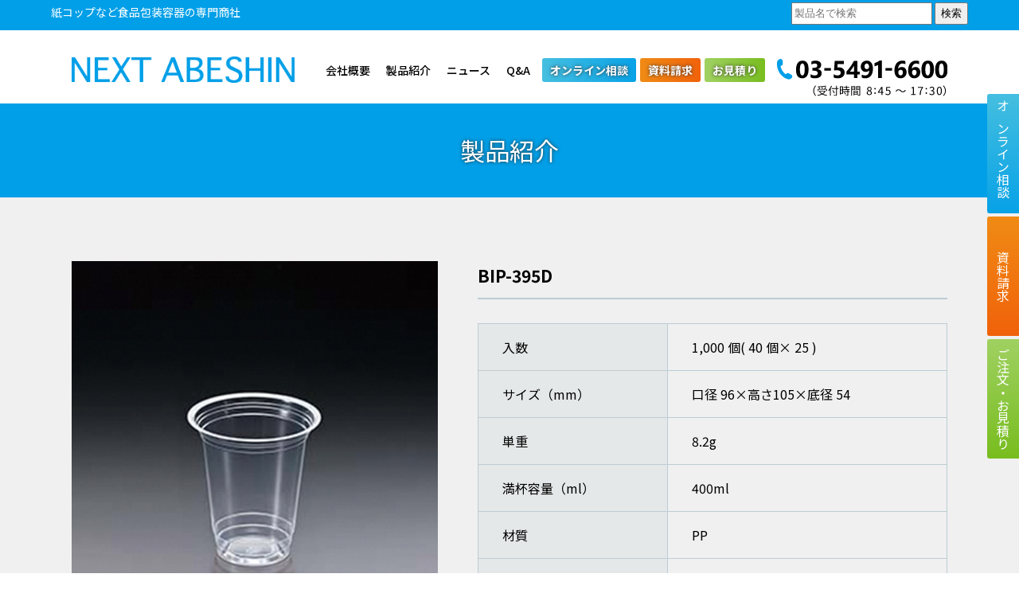

--- FILE ---
content_type: text/html; charset=UTF-8
request_url: https://abeshin.net/bip-395d/
body_size: 10880
content:
<!DOCTYPE html>
<html>
<head>
  <meta charset="UTF-8" />
    <meta name="viewport" content="width=device-width,initial-scale=1" />
    
  
  <meta name="format-detection" content="telephone=no">




		<!-- All in One SEO 4.5.8 - aioseo.com -->
		<title>BIP-395D | 株式会社アベシン</title>
		<meta name="robots" content="max-image-preview:large" />
		<meta name="google-site-verification" content="google-site-verification=RwkvbhZePFeYmKcd9CAcEioGdX47tZYihMQjwPyeRzE" />
		<link rel="canonical" href="https://abeshin.net/bip-395d/" />
		<meta name="generator" content="All in One SEO (AIOSEO) 4.5.8" />

		<!-- Google tag (gtag.js) -->
<script async src="https://www.googletagmanager.com/gtag/js?id=G-Y5QEPLCCG7"></script>
<script>
  window.dataLayer = window.dataLayer || [];
  function gtag(){dataLayer.push(arguments);}
  gtag('js', new Date());

  gtag('config', 'G-Y5QEPLCCG7');
</script>
		<meta property="og:locale" content="ja_JP" />
		<meta property="og:site_name" content="株式会社アベシン | 紙コップなど食品包装容器の専門商社" />
		<meta property="og:type" content="article" />
		<meta property="og:title" content="BIP-395D | 株式会社アベシン" />
		<meta property="og:url" content="https://abeshin.net/bip-395d/" />
		<meta property="article:published_time" content="2023-07-19T13:56:10+00:00" />
		<meta property="article:modified_time" content="2023-08-28T06:29:08+00:00" />
		<meta name="twitter:card" content="summary" />
		<meta name="twitter:title" content="BIP-395D | 株式会社アベシン" />
		<script type="application/ld+json" class="aioseo-schema">
			{"@context":"https:\/\/schema.org","@graph":[{"@type":"Article","@id":"https:\/\/abeshin.net\/bip-395d\/#article","name":"BIP-395D | \u682a\u5f0f\u4f1a\u793e\u30a2\u30d9\u30b7\u30f3","headline":"BIP-395D","author":{"@id":"https:\/\/abeshin.net\/author\/system01\/#author"},"publisher":{"@id":"https:\/\/abeshin.net\/#organization"},"datePublished":"2023-07-19T22:56:10+09:00","dateModified":"2023-08-28T15:29:08+09:00","inLanguage":"ja","mainEntityOfPage":{"@id":"https:\/\/abeshin.net\/bip-395d\/#webpage"},"isPartOf":{"@id":"https:\/\/abeshin.net\/bip-395d\/#webpage"},"articleSection":"\u30b3\u30c3\u30d7, \u900f\u660e\u30b3\u30c3\u30d7"},{"@type":"BreadcrumbList","@id":"https:\/\/abeshin.net\/bip-395d\/#breadcrumblist","itemListElement":[{"@type":"ListItem","@id":"https:\/\/abeshin.net\/#listItem","position":1,"name":"\u5bb6","item":"https:\/\/abeshin.net\/","nextItem":"https:\/\/abeshin.net\/bip-395d\/#listItem"},{"@type":"ListItem","@id":"https:\/\/abeshin.net\/bip-395d\/#listItem","position":2,"name":"BIP-395D","previousItem":"https:\/\/abeshin.net\/#listItem"}]},{"@type":"Organization","@id":"https:\/\/abeshin.net\/#organization","name":"\u682a\u5f0f\u4f1a\u793e\u30a2\u30d9\u30b7\u30f3","url":"https:\/\/abeshin.net\/"},{"@type":"Person","@id":"https:\/\/abeshin.net\/author\/system01\/#author","url":"https:\/\/abeshin.net\/author\/system01\/","name":"01\u5236\u4f5c","image":{"@type":"ImageObject","@id":"https:\/\/abeshin.net\/bip-395d\/#authorImage","url":"https:\/\/secure.gravatar.com\/avatar\/85c057f15168a7e7e87b23f11d4766a0?s=96&d=mm&r=g","width":96,"height":96,"caption":"01\u5236\u4f5c"}},{"@type":"WebPage","@id":"https:\/\/abeshin.net\/bip-395d\/#webpage","url":"https:\/\/abeshin.net\/bip-395d\/","name":"BIP-395D | \u682a\u5f0f\u4f1a\u793e\u30a2\u30d9\u30b7\u30f3","inLanguage":"ja","isPartOf":{"@id":"https:\/\/abeshin.net\/#website"},"breadcrumb":{"@id":"https:\/\/abeshin.net\/bip-395d\/#breadcrumblist"},"author":{"@id":"https:\/\/abeshin.net\/author\/system01\/#author"},"creator":{"@id":"https:\/\/abeshin.net\/author\/system01\/#author"},"datePublished":"2023-07-19T22:56:10+09:00","dateModified":"2023-08-28T15:29:08+09:00"},{"@type":"WebSite","@id":"https:\/\/abeshin.net\/#website","url":"https:\/\/abeshin.net\/","name":"\u682a\u5f0f\u4f1a\u793e\u30a2\u30d9\u30b7\u30f3","description":"\u7d19\u30b3\u30c3\u30d7\u306a\u3069\u98df\u54c1\u5305\u88c5\u5bb9\u5668\u306e\u5c02\u9580\u5546\u793e","inLanguage":"ja","publisher":{"@id":"https:\/\/abeshin.net\/#organization"}}]}
		</script>
		<!-- All in One SEO -->


<!-- Google Tag Manager for WordPress by gtm4wp.com -->
<script data-cfasync="false" data-pagespeed-no-defer>
	var gtm4wp_datalayer_name = "dataLayer";
	var dataLayer = dataLayer || [];
</script>
<!-- End Google Tag Manager for WordPress by gtm4wp.com --><link rel="alternate" type="application/rss+xml" title="株式会社アベシン &raquo; BIP-395D のコメントのフィード" href="https://abeshin.net/bip-395d/feed/" />
<script type="text/javascript">
window._wpemojiSettings = {"baseUrl":"https:\/\/s.w.org\/images\/core\/emoji\/14.0.0\/72x72\/","ext":".png","svgUrl":"https:\/\/s.w.org\/images\/core\/emoji\/14.0.0\/svg\/","svgExt":".svg","source":{"concatemoji":"https:\/\/abeshin.net\/wp-includes\/js\/wp-emoji-release.min.js?ver=6.1.9"}};
/*! This file is auto-generated */
!function(e,a,t){var n,r,o,i=a.createElement("canvas"),p=i.getContext&&i.getContext("2d");function s(e,t){var a=String.fromCharCode,e=(p.clearRect(0,0,i.width,i.height),p.fillText(a.apply(this,e),0,0),i.toDataURL());return p.clearRect(0,0,i.width,i.height),p.fillText(a.apply(this,t),0,0),e===i.toDataURL()}function c(e){var t=a.createElement("script");t.src=e,t.defer=t.type="text/javascript",a.getElementsByTagName("head")[0].appendChild(t)}for(o=Array("flag","emoji"),t.supports={everything:!0,everythingExceptFlag:!0},r=0;r<o.length;r++)t.supports[o[r]]=function(e){if(p&&p.fillText)switch(p.textBaseline="top",p.font="600 32px Arial",e){case"flag":return s([127987,65039,8205,9895,65039],[127987,65039,8203,9895,65039])?!1:!s([55356,56826,55356,56819],[55356,56826,8203,55356,56819])&&!s([55356,57332,56128,56423,56128,56418,56128,56421,56128,56430,56128,56423,56128,56447],[55356,57332,8203,56128,56423,8203,56128,56418,8203,56128,56421,8203,56128,56430,8203,56128,56423,8203,56128,56447]);case"emoji":return!s([129777,127995,8205,129778,127999],[129777,127995,8203,129778,127999])}return!1}(o[r]),t.supports.everything=t.supports.everything&&t.supports[o[r]],"flag"!==o[r]&&(t.supports.everythingExceptFlag=t.supports.everythingExceptFlag&&t.supports[o[r]]);t.supports.everythingExceptFlag=t.supports.everythingExceptFlag&&!t.supports.flag,t.DOMReady=!1,t.readyCallback=function(){t.DOMReady=!0},t.supports.everything||(n=function(){t.readyCallback()},a.addEventListener?(a.addEventListener("DOMContentLoaded",n,!1),e.addEventListener("load",n,!1)):(e.attachEvent("onload",n),a.attachEvent("onreadystatechange",function(){"complete"===a.readyState&&t.readyCallback()})),(e=t.source||{}).concatemoji?c(e.concatemoji):e.wpemoji&&e.twemoji&&(c(e.twemoji),c(e.wpemoji)))}(window,document,window._wpemojiSettings);
</script>
<style type="text/css">
img.wp-smiley,
img.emoji {
	display: inline !important;
	border: none !important;
	box-shadow: none !important;
	height: 1em !important;
	width: 1em !important;
	margin: 0 0.07em !important;
	vertical-align: -0.1em !important;
	background: none !important;
	padding: 0 !important;
}
</style>
	<link rel='stylesheet' id='wp-block-library-css' href='https://abeshin.net/wp-includes/css/dist/block-library/style.min.css?ver=6.1.9' type='text/css' media='all' />
<link rel='stylesheet' id='classic-theme-styles-css' href='https://abeshin.net/wp-includes/css/classic-themes.min.css?ver=1' type='text/css' media='all' />
<style id='global-styles-inline-css' type='text/css'>
body{--wp--preset--color--black: #000000;--wp--preset--color--cyan-bluish-gray: #abb8c3;--wp--preset--color--white: #ffffff;--wp--preset--color--pale-pink: #f78da7;--wp--preset--color--vivid-red: #cf2e2e;--wp--preset--color--luminous-vivid-orange: #ff6900;--wp--preset--color--luminous-vivid-amber: #fcb900;--wp--preset--color--light-green-cyan: #7bdcb5;--wp--preset--color--vivid-green-cyan: #00d084;--wp--preset--color--pale-cyan-blue: #8ed1fc;--wp--preset--color--vivid-cyan-blue: #0693e3;--wp--preset--color--vivid-purple: #9b51e0;--wp--preset--gradient--vivid-cyan-blue-to-vivid-purple: linear-gradient(135deg,rgba(6,147,227,1) 0%,rgb(155,81,224) 100%);--wp--preset--gradient--light-green-cyan-to-vivid-green-cyan: linear-gradient(135deg,rgb(122,220,180) 0%,rgb(0,208,130) 100%);--wp--preset--gradient--luminous-vivid-amber-to-luminous-vivid-orange: linear-gradient(135deg,rgba(252,185,0,1) 0%,rgba(255,105,0,1) 100%);--wp--preset--gradient--luminous-vivid-orange-to-vivid-red: linear-gradient(135deg,rgba(255,105,0,1) 0%,rgb(207,46,46) 100%);--wp--preset--gradient--very-light-gray-to-cyan-bluish-gray: linear-gradient(135deg,rgb(238,238,238) 0%,rgb(169,184,195) 100%);--wp--preset--gradient--cool-to-warm-spectrum: linear-gradient(135deg,rgb(74,234,220) 0%,rgb(151,120,209) 20%,rgb(207,42,186) 40%,rgb(238,44,130) 60%,rgb(251,105,98) 80%,rgb(254,248,76) 100%);--wp--preset--gradient--blush-light-purple: linear-gradient(135deg,rgb(255,206,236) 0%,rgb(152,150,240) 100%);--wp--preset--gradient--blush-bordeaux: linear-gradient(135deg,rgb(254,205,165) 0%,rgb(254,45,45) 50%,rgb(107,0,62) 100%);--wp--preset--gradient--luminous-dusk: linear-gradient(135deg,rgb(255,203,112) 0%,rgb(199,81,192) 50%,rgb(65,88,208) 100%);--wp--preset--gradient--pale-ocean: linear-gradient(135deg,rgb(255,245,203) 0%,rgb(182,227,212) 50%,rgb(51,167,181) 100%);--wp--preset--gradient--electric-grass: linear-gradient(135deg,rgb(202,248,128) 0%,rgb(113,206,126) 100%);--wp--preset--gradient--midnight: linear-gradient(135deg,rgb(2,3,129) 0%,rgb(40,116,252) 100%);--wp--preset--duotone--dark-grayscale: url('#wp-duotone-dark-grayscale');--wp--preset--duotone--grayscale: url('#wp-duotone-grayscale');--wp--preset--duotone--purple-yellow: url('#wp-duotone-purple-yellow');--wp--preset--duotone--blue-red: url('#wp-duotone-blue-red');--wp--preset--duotone--midnight: url('#wp-duotone-midnight');--wp--preset--duotone--magenta-yellow: url('#wp-duotone-magenta-yellow');--wp--preset--duotone--purple-green: url('#wp-duotone-purple-green');--wp--preset--duotone--blue-orange: url('#wp-duotone-blue-orange');--wp--preset--font-size--small: 13px;--wp--preset--font-size--medium: 20px;--wp--preset--font-size--large: 36px;--wp--preset--font-size--x-large: 42px;--wp--preset--spacing--20: 0.44rem;--wp--preset--spacing--30: 0.67rem;--wp--preset--spacing--40: 1rem;--wp--preset--spacing--50: 1.5rem;--wp--preset--spacing--60: 2.25rem;--wp--preset--spacing--70: 3.38rem;--wp--preset--spacing--80: 5.06rem;}:where(.is-layout-flex){gap: 0.5em;}body .is-layout-flow > .alignleft{float: left;margin-inline-start: 0;margin-inline-end: 2em;}body .is-layout-flow > .alignright{float: right;margin-inline-start: 2em;margin-inline-end: 0;}body .is-layout-flow > .aligncenter{margin-left: auto !important;margin-right: auto !important;}body .is-layout-constrained > .alignleft{float: left;margin-inline-start: 0;margin-inline-end: 2em;}body .is-layout-constrained > .alignright{float: right;margin-inline-start: 2em;margin-inline-end: 0;}body .is-layout-constrained > .aligncenter{margin-left: auto !important;margin-right: auto !important;}body .is-layout-constrained > :where(:not(.alignleft):not(.alignright):not(.alignfull)){max-width: var(--wp--style--global--content-size);margin-left: auto !important;margin-right: auto !important;}body .is-layout-constrained > .alignwide{max-width: var(--wp--style--global--wide-size);}body .is-layout-flex{display: flex;}body .is-layout-flex{flex-wrap: wrap;align-items: center;}body .is-layout-flex > *{margin: 0;}:where(.wp-block-columns.is-layout-flex){gap: 2em;}.has-black-color{color: var(--wp--preset--color--black) !important;}.has-cyan-bluish-gray-color{color: var(--wp--preset--color--cyan-bluish-gray) !important;}.has-white-color{color: var(--wp--preset--color--white) !important;}.has-pale-pink-color{color: var(--wp--preset--color--pale-pink) !important;}.has-vivid-red-color{color: var(--wp--preset--color--vivid-red) !important;}.has-luminous-vivid-orange-color{color: var(--wp--preset--color--luminous-vivid-orange) !important;}.has-luminous-vivid-amber-color{color: var(--wp--preset--color--luminous-vivid-amber) !important;}.has-light-green-cyan-color{color: var(--wp--preset--color--light-green-cyan) !important;}.has-vivid-green-cyan-color{color: var(--wp--preset--color--vivid-green-cyan) !important;}.has-pale-cyan-blue-color{color: var(--wp--preset--color--pale-cyan-blue) !important;}.has-vivid-cyan-blue-color{color: var(--wp--preset--color--vivid-cyan-blue) !important;}.has-vivid-purple-color{color: var(--wp--preset--color--vivid-purple) !important;}.has-black-background-color{background-color: var(--wp--preset--color--black) !important;}.has-cyan-bluish-gray-background-color{background-color: var(--wp--preset--color--cyan-bluish-gray) !important;}.has-white-background-color{background-color: var(--wp--preset--color--white) !important;}.has-pale-pink-background-color{background-color: var(--wp--preset--color--pale-pink) !important;}.has-vivid-red-background-color{background-color: var(--wp--preset--color--vivid-red) !important;}.has-luminous-vivid-orange-background-color{background-color: var(--wp--preset--color--luminous-vivid-orange) !important;}.has-luminous-vivid-amber-background-color{background-color: var(--wp--preset--color--luminous-vivid-amber) !important;}.has-light-green-cyan-background-color{background-color: var(--wp--preset--color--light-green-cyan) !important;}.has-vivid-green-cyan-background-color{background-color: var(--wp--preset--color--vivid-green-cyan) !important;}.has-pale-cyan-blue-background-color{background-color: var(--wp--preset--color--pale-cyan-blue) !important;}.has-vivid-cyan-blue-background-color{background-color: var(--wp--preset--color--vivid-cyan-blue) !important;}.has-vivid-purple-background-color{background-color: var(--wp--preset--color--vivid-purple) !important;}.has-black-border-color{border-color: var(--wp--preset--color--black) !important;}.has-cyan-bluish-gray-border-color{border-color: var(--wp--preset--color--cyan-bluish-gray) !important;}.has-white-border-color{border-color: var(--wp--preset--color--white) !important;}.has-pale-pink-border-color{border-color: var(--wp--preset--color--pale-pink) !important;}.has-vivid-red-border-color{border-color: var(--wp--preset--color--vivid-red) !important;}.has-luminous-vivid-orange-border-color{border-color: var(--wp--preset--color--luminous-vivid-orange) !important;}.has-luminous-vivid-amber-border-color{border-color: var(--wp--preset--color--luminous-vivid-amber) !important;}.has-light-green-cyan-border-color{border-color: var(--wp--preset--color--light-green-cyan) !important;}.has-vivid-green-cyan-border-color{border-color: var(--wp--preset--color--vivid-green-cyan) !important;}.has-pale-cyan-blue-border-color{border-color: var(--wp--preset--color--pale-cyan-blue) !important;}.has-vivid-cyan-blue-border-color{border-color: var(--wp--preset--color--vivid-cyan-blue) !important;}.has-vivid-purple-border-color{border-color: var(--wp--preset--color--vivid-purple) !important;}.has-vivid-cyan-blue-to-vivid-purple-gradient-background{background: var(--wp--preset--gradient--vivid-cyan-blue-to-vivid-purple) !important;}.has-light-green-cyan-to-vivid-green-cyan-gradient-background{background: var(--wp--preset--gradient--light-green-cyan-to-vivid-green-cyan) !important;}.has-luminous-vivid-amber-to-luminous-vivid-orange-gradient-background{background: var(--wp--preset--gradient--luminous-vivid-amber-to-luminous-vivid-orange) !important;}.has-luminous-vivid-orange-to-vivid-red-gradient-background{background: var(--wp--preset--gradient--luminous-vivid-orange-to-vivid-red) !important;}.has-very-light-gray-to-cyan-bluish-gray-gradient-background{background: var(--wp--preset--gradient--very-light-gray-to-cyan-bluish-gray) !important;}.has-cool-to-warm-spectrum-gradient-background{background: var(--wp--preset--gradient--cool-to-warm-spectrum) !important;}.has-blush-light-purple-gradient-background{background: var(--wp--preset--gradient--blush-light-purple) !important;}.has-blush-bordeaux-gradient-background{background: var(--wp--preset--gradient--blush-bordeaux) !important;}.has-luminous-dusk-gradient-background{background: var(--wp--preset--gradient--luminous-dusk) !important;}.has-pale-ocean-gradient-background{background: var(--wp--preset--gradient--pale-ocean) !important;}.has-electric-grass-gradient-background{background: var(--wp--preset--gradient--electric-grass) !important;}.has-midnight-gradient-background{background: var(--wp--preset--gradient--midnight) !important;}.has-small-font-size{font-size: var(--wp--preset--font-size--small) !important;}.has-medium-font-size{font-size: var(--wp--preset--font-size--medium) !important;}.has-large-font-size{font-size: var(--wp--preset--font-size--large) !important;}.has-x-large-font-size{font-size: var(--wp--preset--font-size--x-large) !important;}
.wp-block-navigation a:where(:not(.wp-element-button)){color: inherit;}
:where(.wp-block-columns.is-layout-flex){gap: 2em;}
.wp-block-pullquote{font-size: 1.5em;line-height: 1.6;}
</style>
<link rel="https://api.w.org/" href="https://abeshin.net/wp-json/" /><link rel="alternate" type="application/json" href="https://abeshin.net/wp-json/wp/v2/posts/3536" /><link rel="EditURI" type="application/rsd+xml" title="RSD" href="https://abeshin.net/xmlrpc.php?rsd" />
<link rel="wlwmanifest" type="application/wlwmanifest+xml" href="https://abeshin.net/wp-includes/wlwmanifest.xml" />
<meta name="generator" content="WordPress 6.1.9" />
<link rel='shortlink' href='https://abeshin.net/?p=3536' />
<link rel="alternate" type="application/json+oembed" href="https://abeshin.net/wp-json/oembed/1.0/embed?url=https%3A%2F%2Fabeshin.net%2Fbip-395d%2F" />
<link rel="alternate" type="text/xml+oembed" href="https://abeshin.net/wp-json/oembed/1.0/embed?url=https%3A%2F%2Fabeshin.net%2Fbip-395d%2F&#038;format=xml" />

<!-- Google Tag Manager for WordPress by gtm4wp.com -->
<!-- GTM Container placement set to footer -->
<script data-cfasync="false" data-pagespeed-no-defer>
	var dataLayer_content = {"pagePostType":"post","pagePostType2":"single-post","pageCategory":["p_cup","transparent-cup"],"pagePostAuthor":"01制作"};
	dataLayer.push( dataLayer_content );
</script>
<script data-cfasync="false">
(function(w,d,s,l,i){w[l]=w[l]||[];w[l].push({'gtm.start':
new Date().getTime(),event:'gtm.js'});var f=d.getElementsByTagName(s)[0],
j=d.createElement(s),dl=l!='dataLayer'?'&l='+l:'';j.async=true;j.src=
'//www.googletagmanager.com/gtm.'+'js?id='+i+dl;f.parentNode.insertBefore(j,f);
})(window,document,'script','dataLayer','GTM-P275KBCC');
</script>
<!-- End Google Tag Manager -->
<!-- End Google Tag Manager for WordPress by gtm4wp.com --><link rel="icon" href="https://abeshin.net/wp-content/uploads/2020/03/cropped-favicon-32x32.png" sizes="32x32" />
<link rel="icon" href="https://abeshin.net/wp-content/uploads/2020/03/cropped-favicon-192x192.png" sizes="192x192" />
<link rel="apple-touch-icon" href="https://abeshin.net/wp-content/uploads/2020/03/cropped-favicon-180x180.png" />
<meta name="msapplication-TileImage" content="https://abeshin.net/wp-content/uploads/2020/03/cropped-favicon-270x270.png" />
		<style type="text/css" id="wp-custom-css">
			/* 取り急ぎスタイル追記 */

.alignright {
float: right;
padding-left: 1.25rem;
margin: 0px 15px 0 15px;
}
.alignleft {
float: left;
padding-right: 1.25rem;
margin: 0px 15p 0 15px;
}
.clear {
clear: both;
}



		</style>
		
<link rel="stylesheet" type="text/css" href="https://abeshin.net/wp-content/themes/tmp/css/html5reset.css" />
<link rel="stylesheet" type="text/css" href="https://abeshin.net/wp-content/themes/tmp/css/style.css" />




    <link rel="stylesheet" type="text/css" href="https://abeshin.net/wp-content/themes/tmp/css/page.css" />
  
  <link rel="stylesheet" type="text/css" href="https://cdnjs.cloudflare.com/ajax/libs/slick-carousel/1.8.1/slick.min.css"/>
  <link rel="stylesheet" type="text/css" href="https://cdnjs.cloudflare.com/ajax/libs/slick-carousel/1.8.1/slick-theme.min.css"/>
  <link rel="stylesheet" type="text/css" href="https://abeshin.net/wp-content/themes/tmp/css/product.css" />






</head>

<body>
    
      <div id="js-sp_menu_btn" class="sp_menu_btn">
        <span></span>
        <span></span>
        <span></span>
      </div>
      <header class="header" role="banner">
        <div class="header__top">
          <span>紙コップなど食品包装容器の専門商社</span>
          <div class="header__form">
          <form id="form" action="https://abeshin.net/" method="get">
          <input id="s-box" name="s" type="text" placeholder="製品名で検索"/>
          <button type="submit" id="s-btn-area">
          検索</button>
          </form>
          </div>
      </div>
        <div class="header__midle">
  <div class="header__ttl">
        <p class="">
      <a href="/">
              <img src="https://abeshin.net/wp-content/themes/tmp/img/common/logo-b.png" alt="logo" />
              </a>
    </p>
      </div>
  <div class="header__nav">
    <nav class="gnav inner" id="" role="navigation">
      <ul class="gnav__list">
        <li class="gnav__listItem">
          <a href="https://abeshin.net/company/">会社概要</a>
          <ul class="gnav__child">
            <li class="pc-tb"><a href="https://abeshin.net/company/">会社概要</a></li>
            <li><a href="https://abeshin.net/company/philosophy/">企業理念</a></li>
            <li><a href="https://abeshin.net/company/history/">歴史</a></li>
          </ul>
        </li>
        <li class="gnav__listItem">
          <a href="https://abeshin.net/product/">製品紹介</a>
          <!-- <ul class="gnav__child">
          <li><a href="#original">オリジナルグッズ</a></li>
              <li><a href="#hotdrink">ホットドリンク</a></li>
              <li><a href="#coldrink">コールドドリンク</a></li>
              <li><a href="#food">フード</a></li>
              <li><a href="#tableware">テーブルウェア</a></li>
              <li><a href="#sideitem">サイドアイテム</a> </li>
          </ul> -->
          </li>
          <li class="gnav__listItem">
            <a href="/news/">ニュース</a>
          </li>
          <li class="gnav__listItem"><a href="https://abeshin.net/faq/">Q&A</a> </li>
      </ul>
      <div class="header__form_sp">
          <form id="form" action="https://abeshin.net/" method="get">
          <input id="s-box" name="s" type="text" placeholder="製品名で検索"/>
          <button type="submit" id="s-btn-area">
          検索</button>
          </form>
      </div>
    </nav>
    <div class="header__btnOnline"><a href="https://abeshin.net/toiawase/online/">オンライン相談</a></div>
    <div class="header__btnSiryo"><a href="https://abeshin.net/toiawase/siryouseikyu/">資料請求</a></div>
    <div class="header__btnMitsumori"><a href="https://abeshin.net/toiawase/mitsumori/">お見積り</a></div>
    <div class="header__tel">
      <a href="tel:03-5491-6600"><img src="https://abeshin.net/wp-content/themes/tmp/img/common/header_tel.svg" alt="03-5491-6600（受付時間  8:45～17:30）"></a></div>
  </div>
</div>
      </header>
    <!--  <div class="fix_header" role="banner">-->
          <!-- </div> -->
    <div id="wrapper">







     <div class="contents productWrap">
  <p class="item__ttl">製品紹介</p>
    
  <section class="pageCont">
    <div class="itemBox">
      <div class="itemImg">
        <div id="js-item_slider" class="slider">
                              <div><img src="https://abeshin.net/wp-content/uploads/2023/07/bip-395d.jpg"></div>
           </div>
      </div>
      <div class="itemDet">
        <h1 class="itemDet__ttl">
          BIP-395D        </h1>
                        <table class="itemDet__tbl">
                              <tr>
            <th>入数</th>
            <td>
              1,000 個( 40 個× 25 )            </td>
          </tr>
                              <tr>
            <th>サイズ（mm）</th>
            <td>
              口径 96×高さ105×底径 54            </td>
          </tr>
          			 
                    <tr>
            <th>単重</th>
            <td>
              8.2g            </td>
          </tr>
          	

			           <tr>
            <th>満杯容量（ml）</th>
            <td>
              400ml            </td>
          </tr>
                    


                    <tr>
            <th>材質</th>
            <td>
              PP            </td>
          </tr>
          	
          
                              <tr>
            <th>
              適合蓋            </th>
            <td>
              L-96D 平蓋U 穴有<br />
L-96X 平蓋×穴有<br />
L-96 平蓋穴無<br />
L-96S ドーム蓋穴無<br />
L-96SS ドーム蓋穴無<br />
L-96HU ドーム蓋U 穴有            </td>
          </tr>
                     </table>
         
                <a class="btn-blue" href="https://abeshin.net/toiawase/mitsumori/?product=BIP-395D&num=1%2C000+%E5%80%8B%28+40+%E5%80%8B%C3%97+25+%29&size=PP">この製品について相談する</a>
        
        </div>
    </div>

  </section>

  

  

  <section class="pageCont kanren">
    <h2 class="kanren__ttl">関連商品</h2>
          <div class="productBox">
                <div class="productBox__item">
          <a href="https://abeshin.net/dip-242d/" class="">

            <div class="productBox__img"><img src="https://abeshin.net/wp-content/uploads/2023/07/dip-242d.jpg" alt="DIP-242D" /></div>
            <p class="productBox__ttl"><img src="https://abeshin.net/wp-content/themes/tmp/img/common/icon-delta-b.svg"><span>DIP-242D</span></p>
          </a>
        </div>
        
                <div class="productBox__item">
          <a href="https://abeshin.net/dip-305d/" class="">

            <div class="productBox__img"><img src="https://abeshin.net/wp-content/uploads/2023/07/dip-305d.jpg" alt="DIP-305D" /></div>
            <p class="productBox__ttl"><img src="https://abeshin.net/wp-content/themes/tmp/img/common/icon-delta-b.svg"><span>DIP-305D</span></p>
          </a>
        </div>
        
                <div class="productBox__item">
          <a href="https://abeshin.net/cip-321d/" class="">

            <div class="productBox__img"><img src="https://abeshin.net/wp-content/uploads/2023/07/cip-321d.jpg" alt="CIP-321D" /></div>
            <p class="productBox__ttl"><img src="https://abeshin.net/wp-content/themes/tmp/img/common/icon-delta-b.svg"><span>CIP-321D</span></p>
          </a>
        </div>
        
                <div class="productBox__item">
          <a href="https://abeshin.net/cip-375d/" class="">

            <div class="productBox__img"><img src="https://abeshin.net/wp-content/uploads/2023/07/cip-375d.jpg" alt="CIP-375D" /></div>
            <p class="productBox__ttl"><img src="https://abeshin.net/wp-content/themes/tmp/img/common/icon-delta-b.svg"><span>CIP-375D</span></p>
          </a>
        </div>
        
                <div class="productBox__item">
          <a href="https://abeshin.net/bip-362d/" class="">

            <div class="productBox__img"><img src="https://abeshin.net/wp-content/uploads/2023/07/bip-362d.jpg" alt="BIP-362D" /></div>
            <p class="productBox__ttl"><img src="https://abeshin.net/wp-content/themes/tmp/img/common/icon-delta-b.svg"><span>BIP-362D</span></p>
          </a>
        </div>
        
                <div class="productBox__item">
          <a href="https://abeshin.net/cip-411d/" class="">

            <div class="productBox__img"><img src="https://abeshin.net/wp-content/uploads/2023/07/cip-411d.jpg" alt="CIP-411D" /></div>
            <p class="productBox__ttl"><img src="https://abeshin.net/wp-content/themes/tmp/img/common/icon-delta-b.svg"><span>CIP-411D</span></p>
          </a>
        </div>
        
                <div class="productBox__item">
          <a href="https://abeshin.net/cip-422d/" class="">

            <div class="productBox__img"><img src="https://abeshin.net/wp-content/uploads/2023/07/cip-422d.jpg" alt="CIP-422D" /></div>
            <p class="productBox__ttl"><img src="https://abeshin.net/wp-content/themes/tmp/img/common/icon-delta-b.svg"><span>CIP-422D</span></p>
          </a>
        </div>
        
                <div class="productBox__item">
          <a href="https://abeshin.net/bip-532d/" class="">

            <div class="productBox__img"><img src="https://abeshin.net/wp-content/uploads/2023/07/bip-532d.jpg" alt="BIP-532D" /></div>
            <p class="productBox__ttl"><img src="https://abeshin.net/wp-content/themes/tmp/img/common/icon-delta-b.svg"><span>BIP-532D</span></p>
          </a>
        </div>
        
                <div class="productBox__item">
          <a href="https://abeshin.net/bip-720d/" class="">

            <div class="productBox__img"><img src="https://abeshin.net/wp-content/uploads/2023/07/bip-720d.jpg" alt="BIP-720D" /></div>
            <p class="productBox__ttl"><img src="https://abeshin.net/wp-content/themes/tmp/img/common/icon-delta-b.svg"><span>BIP-720D</span></p>
          </a>
        </div>
        
                <div class="productBox__item">
          <a href="https://abeshin.net/dip-180/" class="">

            <div class="productBox__img"><img src="https://abeshin.net/wp-content/uploads/2023/07/dip-180.jpg" alt="DIP-180" /></div>
            <p class="productBox__ttl"><img src="https://abeshin.net/wp-content/themes/tmp/img/common/icon-delta-b.svg"><span>DIP-180</span></p>
          </a>
        </div>
        
                <div class="productBox__item">
          <a href="https://abeshin.net/dip-191/" class="">

            <div class="productBox__img"><img src="https://abeshin.net/wp-content/uploads/2023/07/dip-191.jpg" alt="DIP-191" /></div>
            <p class="productBox__ttl"><img src="https://abeshin.net/wp-content/themes/tmp/img/common/icon-delta-b.svg"><span>DIP-191</span></p>
          </a>
        </div>
        
                <div class="productBox__item">
          <a href="https://abeshin.net/dip-212/" class="">

            <div class="productBox__img"><img src="https://abeshin.net/wp-content/uploads/2023/07/cip-212.jpg" alt="DIP-212" /></div>
            <p class="productBox__ttl"><img src="https://abeshin.net/wp-content/themes/tmp/img/common/icon-delta-b.svg"><span>DIP-212</span></p>
          </a>
        </div>
        
                <div class="productBox__item">
          <a href="https://abeshin.net/cip-265/" class="">

            <div class="productBox__img"><img src="https://abeshin.net/wp-content/uploads/2023/07/cip-265.jpg" alt="CIP-265" /></div>
            <p class="productBox__ttl"><img src="https://abeshin.net/wp-content/themes/tmp/img/common/icon-delta-b.svg"><span>CIP-265</span></p>
          </a>
        </div>
        
                <div class="productBox__item">
          <a href="https://abeshin.net/cip-280/" class="">

            <div class="productBox__img"><img src="https://abeshin.net/wp-content/uploads/2023/07/cip-280.jpg" alt="CIP-280" /></div>
            <p class="productBox__ttl"><img src="https://abeshin.net/wp-content/themes/tmp/img/common/icon-delta-b.svg"><span>CIP-280</span></p>
          </a>
        </div>
        
                <div class="productBox__item">
          <a href="https://abeshin.net/bip-290/" class="">

            <div class="productBox__img"><img src="https://abeshin.net/wp-content/uploads/2023/07/bip-290.jpg" alt="BIP-290" /></div>
            <p class="productBox__ttl"><img src="https://abeshin.net/wp-content/themes/tmp/img/common/icon-delta-b.svg"><span>BIP-290</span></p>
          </a>
        </div>
        
                <div class="productBox__item">
          <a href="https://abeshin.net/dip-212p-black/" class="">

            <div class="productBox__img"><img src="https://abeshin.net/wp-content/uploads/2023/07/dip-212p-black-1.jpg" alt="DIP-212P パティシエ黒" /></div>
            <p class="productBox__ttl"><img src="https://abeshin.net/wp-content/themes/tmp/img/common/icon-delta-b.svg"><span>DIP-212P パティシエ黒</span></p>
          </a>
        </div>
        
                <div class="productBox__item">
          <a href="https://abeshin.net/dip-212p-white/" class="">

            <div class="productBox__img"><img src="https://abeshin.net/wp-content/uploads/2023/07/dip-212p-white.jpg" alt="DIP-212P パティシエ白" /></div>
            <p class="productBox__ttl"><img src="https://abeshin.net/wp-content/themes/tmp/img/common/icon-delta-b.svg"><span>DIP-212P パティシエ白</span></p>
          </a>
        </div>
        
                <div class="productBox__item">
          <a href="https://abeshin.net/dip-302dp-summer/" class="">

            <div class="productBox__img"><img src="https://abeshin.net/wp-content/uploads/2023/07/dip-302dp-summer.jpg" alt="DIP-302DP サマーバケーション" /></div>
            <p class="productBox__ttl"><img src="https://abeshin.net/wp-content/themes/tmp/img/common/icon-delta-b.svg"><span>DIP-302DP サマーバケーション</span></p>
          </a>
        </div>
        
                <div class="productBox__item">
          <a href="https://abeshin.net/clear-cup-12-oz-pet-snp/" class="">

            <div class="productBox__img"><img src="https://abeshin.net/wp-content/uploads/2023/07/clear-cup-12-oz-pet-snp.jpg" alt="クリアーカップ 12 オンス（PET）SNP" /></div>
            <p class="productBox__ttl"><img src="https://abeshin.net/wp-content/themes/tmp/img/common/icon-delta-b.svg"><span>クリアーカップ 12 オンス（PET）SNP</span></p>
          </a>
        </div>
        
                <div class="productBox__item">
          <a href="https://abeshin.net/clear-cup-9-oz-pet-snp/" class="">

            <div class="productBox__img"><img src="https://abeshin.net/wp-content/uploads/2023/07/clear-cup-9-oz-pet-snp.jpg" alt="クリアーカップ 9 オンス（PET）SNP" /></div>
            <p class="productBox__ttl"><img src="https://abeshin.net/wp-content/themes/tmp/img/common/icon-delta-b.svg"><span>クリアーカップ 9 オンス（PET）SNP</span></p>
          </a>
        </div>
        
                <div class="productBox__item">
          <a href="https://abeshin.net/printed-cup-89-12oz-tulip/" class="">

            <div class="productBox__img"><img src="https://abeshin.net/wp-content/uploads/2023/07/printed-cup-89-12oz-tulip.jpg" alt="プリントカップ 89-12オンス チューリップ" /></div>
            <p class="productBox__ttl"><img src="https://abeshin.net/wp-content/themes/tmp/img/common/icon-delta-b.svg"><span>プリントカップ 89-12オンス チューリップ</span></p>
          </a>
        </div>
        
                <div class="productBox__item">
          <a href="https://abeshin.net/clear-cup-89-14-oz-sk/" class="">

            <div class="productBox__img"><img src="https://abeshin.net/wp-content/uploads/2023/07/clear-cup-89-14oz-500-sk.jpg" alt="クリアーカップ 89-14 オンス（SK）" /></div>
            <p class="productBox__ttl"><img src="https://abeshin.net/wp-content/themes/tmp/img/common/icon-delta-b.svg"><span>クリアーカップ 89-14 オンス（SK）</span></p>
          </a>
        </div>
        
                <div class="productBox__item">
          <a href="https://abeshin.net/printed-cup-89-14oz-tulip/" class="">

            <div class="productBox__img"><img src="https://abeshin.net/wp-content/uploads/2023/07/printed-cup-89-14oz-tulip-1.jpg" alt="プリントカップ 89-14オンス チューリップ" /></div>
            <p class="productBox__ttl"><img src="https://abeshin.net/wp-content/themes/tmp/img/common/icon-delta-b.svg"><span>プリントカップ 89-14オンス チューリップ</span></p>
          </a>
        </div>
        
                <div class="productBox__item">
          <a href="https://abeshin.net/printed-cup-89-16oz-tropical-flowers/" class="">

            <div class="productBox__img"><img src="https://abeshin.net/wp-content/uploads/2023/07/printed-cup-89-16oz-tropical-flowers.jpg" alt="プリントカップ 89-16オンス トロピカルフラワー" /></div>
            <p class="productBox__ttl"><img src="https://abeshin.net/wp-content/themes/tmp/img/common/icon-delta-b.svg"><span>プリントカップ 89-16オンス トロピカルフラワー</span></p>
          </a>
        </div>
        
                <div class="productBox__item">
          <a href="https://abeshin.net/printed-cup-89-16oz-snow-crystal/" class="">

            <div class="productBox__img"><img src="https://abeshin.net/wp-content/uploads/2023/07/printed-cup-89-16oz-snow-crystal.jpg" alt="プリントカップ 89-16オンス スノークリスタル" /></div>
            <p class="productBox__ttl"><img src="https://abeshin.net/wp-content/themes/tmp/img/common/icon-delta-b.svg"><span>プリントカップ 89-16オンス スノークリスタル</span></p>
          </a>
        </div>
        
                <div class="productBox__item">
          <a href="https://abeshin.net/printed-cup-89-16oz-tulip/" class="">

            <div class="productBox__img"><img src="https://abeshin.net/wp-content/uploads/2023/07/printed-cup-89-16oz-tulip.jpg" alt="プリントカップ 89-16オンス チューリップ" /></div>
            <p class="productBox__ttl"><img src="https://abeshin.net/wp-content/themes/tmp/img/common/icon-delta-b.svg"><span>プリントカップ 89-16オンス チューリップ</span></p>
          </a>
        </div>
        
                <div class="productBox__item">
          <a href="https://abeshin.net/print-cup-89-16-oz-autumn/" class="">

            <div class="productBox__img"><img src="https://abeshin.net/wp-content/uploads/2023/07/print-cup-89-16-oz-autumn-1.jpg" alt="プリントカップ 89-16 オンス オータム" /></div>
            <p class="productBox__ttl"><img src="https://abeshin.net/wp-content/themes/tmp/img/common/icon-delta-b.svg"><span>プリントカップ 89-16 オンス オータム</span></p>
          </a>
        </div>
        
                <div class="productBox__item">
          <a href="https://abeshin.net/clear-cup-89-16-oz/" class="">

            <div class="productBox__img"><img src="https://abeshin.net/wp-content/uploads/2023/07/clear-cup-89-16-oz.jpg" alt="クリアーカップ 89-16 オンス" /></div>
            <p class="productBox__ttl"><img src="https://abeshin.net/wp-content/themes/tmp/img/common/icon-delta-b.svg"><span>クリアーカップ 89-16 オンス</span></p>
          </a>
        </div>
        
                <div class="productBox__item">
          <a href="https://abeshin.net/printed-cup-89-14oz-snow-crystal/" class="">

            <div class="productBox__img"><img src="https://abeshin.net/wp-content/uploads/2023/07/printed-cup-89-14oz-snow-crystal.jpg" alt="プリントカップ 89-14オンス スノークリスタル" /></div>
            <p class="productBox__ttl"><img src="https://abeshin.net/wp-content/themes/tmp/img/common/icon-delta-b.svg"><span>プリントカップ 89-14オンス スノークリスタル</span></p>
          </a>
        </div>
        
                <div class="productBox__item">
          <a href="https://abeshin.net/print-cup-89-14-oz-autumn/" class="">

            <div class="productBox__img"><img src="https://abeshin.net/wp-content/uploads/2023/07/print-cup-89-14-oz-autumn.jpg" alt="プリントカップ 89-14 オンス オータム" /></div>
            <p class="productBox__ttl"><img src="https://abeshin.net/wp-content/themes/tmp/img/common/icon-delta-b.svg"><span>プリントカップ 89-14 オンス オータム</span></p>
          </a>
        </div>
        
                <div class="productBox__item">
          <a href="https://abeshin.net/printed-cup-89-14oz-tropical-flower/" class="">

            <div class="productBox__img"><img src="https://abeshin.net/wp-content/uploads/2023/07/printed-cup-89-14oz-tropical-flower.jpg" alt="プリントカップ 89-14オンス トロピカルフラワー" /></div>
            <p class="productBox__ttl"><img src="https://abeshin.net/wp-content/themes/tmp/img/common/icon-delta-b.svg"><span>プリントカップ 89-14オンス トロピカルフラワー</span></p>
          </a>
        </div>
        
                <div class="productBox__item">
          <a href="https://abeshin.net/printed-cup-89-12oz-snow-crystal/" class="">

            <div class="productBox__img"><img src="https://abeshin.net/wp-content/uploads/2023/07/printed-cup-89-12oz-snow-crystal-1.jpg" alt="プリントカップ 89-12オンス スノークリスタル" /></div>
            <p class="productBox__ttl"><img src="https://abeshin.net/wp-content/themes/tmp/img/common/icon-delta-b.svg"><span>プリントカップ 89-12オンス スノークリスタル</span></p>
          </a>
        </div>
        
                <div class="productBox__item">
          <a href="https://abeshin.net/print-cup-89-12-oz-autumn/" class="">

            <div class="productBox__img"><img src="https://abeshin.net/wp-content/uploads/2023/07/print-cup-89-12-oz-autumn-1.jpg" alt="プリントカップ 89-12 オンス オータム" /></div>
            <p class="productBox__ttl"><img src="https://abeshin.net/wp-content/themes/tmp/img/common/icon-delta-b.svg"><span>プリントカップ 89-12 オンス オータム</span></p>
          </a>
        </div>
        
                <div class="productBox__item">
          <a href="https://abeshin.net/printed-cup-89-12oz-tropical-flower/" class="">

            <div class="productBox__img"><img src="https://abeshin.net/wp-content/uploads/2023/07/printed-cup-89-12oz-tropical-flower.jpg" alt="プリントカップ 89-12オンス トロピカルフラワー" /></div>
            <p class="productBox__ttl"><img src="https://abeshin.net/wp-content/themes/tmp/img/common/icon-delta-b.svg"><span>プリントカップ 89-12オンス トロピカルフラワー</span></p>
          </a>
        </div>
        
                <div class="productBox__item">
          <a href="https://abeshin.net/clear-cup-89-12-oz/" class="">

            <div class="productBox__img"><img src="https://abeshin.net/wp-content/uploads/2023/07/clear-cup-89-12-oz.jpg" alt="クリアーカップ 89-12 オンス" /></div>
            <p class="productBox__ttl"><img src="https://abeshin.net/wp-content/themes/tmp/img/common/icon-delta-b.svg"><span>クリアーカップ 89-12 オンス</span></p>
          </a>
        </div>
        
                <div class="productBox__item">
          <a href="https://abeshin.net/clear-cup-18oz-pet-snp/" class="">

            <div class="productBox__img"><img src="https://abeshin.net/wp-content/uploads/2023/07/clear-cup-18oz-pet-500-snp-1.jpg" alt="クリアーカップ 18 オンス（PET）SNP" /></div>
            <p class="productBox__ttl"><img src="https://abeshin.net/wp-content/themes/tmp/img/common/icon-delta-b.svg"><span>クリアーカップ 18 オンス（PET）SNP</span></p>
          </a>
        </div>
        
                <div class="productBox__item">
          <a href="https://abeshin.net/clear-cup-14-oz-pet-snp/" class="">

            <div class="productBox__img"><img src="https://abeshin.net/wp-content/uploads/2023/07/clear-cup-14-oz-pet-snp.jpg" alt="クリアーカップ 14 オンス（PET）SNP" /></div>
            <p class="productBox__ttl"><img src="https://abeshin.net/wp-content/themes/tmp/img/common/icon-delta-b.svg"><span>クリアーカップ 14 オンス（PET）SNP</span></p>
          </a>
        </div>
        
                <div class="productBox__item">
          <a href="https://abeshin.net/cip-364dp-fruit/" class="">

            <div class="productBox__img"><img src="https://abeshin.net/wp-content/uploads/2023/07/cip-364dp-fruit.jpg" alt="CIP-364DP フルーツパラダイス" /></div>
            <p class="productBox__ttl"><img src="https://abeshin.net/wp-content/themes/tmp/img/common/icon-delta-b.svg"><span>CIP-364DP フルーツパラダイス</span></p>
          </a>
        </div>
        
                <div class="productBox__item">
          <a href="https://abeshin.net/dip-212p-pink/" class="">

            <div class="productBox__img"><img src="https://abeshin.net/wp-content/uploads/2023/07/dip-212p-pink.jpg" alt="DIP-212P パティシエピンク" /></div>
            <p class="productBox__ttl"><img src="https://abeshin.net/wp-content/themes/tmp/img/common/icon-delta-b.svg"><span>DIP-212P パティシエピンク</span></p>
          </a>
        </div>
        
                <div class="productBox__item">
          <a href="https://abeshin.net/dip-212p-orange/" class="">

            <div class="productBox__img"><img src="https://abeshin.net/wp-content/uploads/2023/07/dip-212p-orange.jpg" alt="DIP-212P パティシエオレンジ" /></div>
            <p class="productBox__ttl"><img src="https://abeshin.net/wp-content/themes/tmp/img/common/icon-delta-b.svg"><span>DIP-212P パティシエオレンジ</span></p>
          </a>
        </div>
        
                <div class="productBox__item">
          <a href="https://abeshin.net/dip-212p-green/" class="">

            <div class="productBox__img"><img src="https://abeshin.net/wp-content/uploads/2023/07/dip-212p-green.jpg" alt="DIP-212P パティシエ緑" /></div>
            <p class="productBox__ttl"><img src="https://abeshin.net/wp-content/themes/tmp/img/common/icon-delta-b.svg"><span>DIP-212P パティシエ緑</span></p>
          </a>
        </div>
        
                <div class="productBox__item">
          <a href="https://abeshin.net/s-7020/" class="">

            <div class="productBox__img"><img src="https://abeshin.net/wp-content/uploads/2023/07/s-7020.jpg" alt="台座　S-7020" /></div>
            <p class="productBox__ttl"><img src="https://abeshin.net/wp-content/themes/tmp/img/common/icon-delta-b.svg"><span>台座　S-7020</span></p>
          </a>
        </div>
        
                <div class="productBox__item">
          <a href="https://abeshin.net/s-6020h/" class="">

            <div class="productBox__img"><img src="https://abeshin.net/wp-content/uploads/2023/07/s-6020h.jpg" alt="台座　S-6020H" /></div>
            <p class="productBox__ttl"><img src="https://abeshin.net/wp-content/themes/tmp/img/common/icon-delta-b.svg"><span>台座　S-6020H</span></p>
          </a>
        </div>
        
                <div class="productBox__item">
          <a href="https://abeshin.net/dip-157/" class="">

            <div class="productBox__img"><img src="https://abeshin.net/wp-content/uploads/2023/07/dip-157.jpg" alt="DIP-157" /></div>
            <p class="productBox__ttl"><img src="https://abeshin.net/wp-content/themes/tmp/img/common/icon-delta-b.svg"><span>DIP-157</span></p>
          </a>
        </div>
        
                <div class="productBox__item">
          <a href="https://abeshin.net/dip-145/" class="">

            <div class="productBox__img"><img src="https://abeshin.net/wp-content/uploads/2023/07/dip-145.jpg" alt="DIP-145" /></div>
            <p class="productBox__ttl"><img src="https://abeshin.net/wp-content/themes/tmp/img/common/icon-delta-b.svg"><span>DIP-145</span></p>
          </a>
        </div>
        
                <div class="productBox__item">
          <a href="https://abeshin.net/bip-602d/" class="">

            <div class="productBox__img"><img src="https://abeshin.net/wp-content/uploads/2023/07/bip-602d.jpg" alt="BIP-602D" /></div>
            <p class="productBox__ttl"><img src="https://abeshin.net/wp-content/themes/tmp/img/common/icon-delta-b.svg"><span>BIP-602D</span></p>
          </a>
        </div>
        
                <div class="productBox__item">
          <a href="https://abeshin.net/bip-562d/" class="">

            <div class="productBox__img"><img src="https://abeshin.net/wp-content/uploads/2023/07/bip-562d-1.jpg" alt="BIP-562D" /></div>
            <p class="productBox__ttl"><img src="https://abeshin.net/wp-content/themes/tmp/img/common/icon-delta-b.svg"><span>BIP-562D</span></p>
          </a>
        </div>
        
                <div class="productBox__item">
          <a href="https://abeshin.net/bip-512d/" class="">

            <div class="productBox__img"><img src="https://abeshin.net/wp-content/uploads/2023/07/bip-512d.jpg" alt="BIP-512D" /></div>
            <p class="productBox__ttl"><img src="https://abeshin.net/wp-content/themes/tmp/img/common/icon-delta-b.svg"><span>BIP-512D</span></p>
          </a>
        </div>
        
                <div class="productBox__item">
          <a href="https://abeshin.net/bip-487d/" class="">

            <div class="productBox__img"><img src="https://abeshin.net/wp-content/uploads/2023/07/bip-487d.jpg" alt="BIP-487D" /></div>
            <p class="productBox__ttl"><img src="https://abeshin.net/wp-content/themes/tmp/img/common/icon-delta-b.svg"><span>BIP-487D</span></p>
          </a>
        </div>
        
                <div class="productBox__item">
          <a href="https://abeshin.net/bip-432d/" class="">

            <div class="productBox__img"><img src="https://abeshin.net/wp-content/uploads/2023/07/bip-432d.jpg" alt="BIP-432D" /></div>
            <p class="productBox__ttl"><img src="https://abeshin.net/wp-content/themes/tmp/img/common/icon-delta-b.svg"><span>BIP-432D</span></p>
          </a>
        </div>
        
                <div class="productBox__item">
          <a href="https://abeshin.net/bip-412d/" class="">

            <div class="productBox__img"><img src="https://abeshin.net/wp-content/uploads/2023/07/bip-412d-1.jpg" alt="BIP-412D" /></div>
            <p class="productBox__ttl"><img src="https://abeshin.net/wp-content/themes/tmp/img/common/icon-delta-b.svg"><span>BIP-412D</span></p>
          </a>
        </div>
        
                <div class="productBox__item">
          <a href="https://abeshin.net/dip-302d/" class="">

            <div class="productBox__img"><img src="https://abeshin.net/wp-content/uploads/2023/07/dip-302d.jpg" alt="DIP-302D" /></div>
            <p class="productBox__ttl"><img src="https://abeshin.net/wp-content/themes/tmp/img/common/icon-delta-b.svg"><span>DIP-302D</span></p>
          </a>
        </div>
        
                <div class="productBox__item">
          <a href="https://abeshin.net/dip-271d/" class="">

            <div class="productBox__img"><img src="https://abeshin.net/wp-content/uploads/2023/07/dip-271d.jpg" alt="DIP-271D" /></div>
            <p class="productBox__ttl"><img src="https://abeshin.net/wp-content/themes/tmp/img/common/icon-delta-b.svg"><span>DIP-271D</span></p>
          </a>
        </div>
        
                <div class="productBox__item">
          <a href="https://abeshin.net/dip-209d/" class="">

            <div class="productBox__img"><img src="https://abeshin.net/wp-content/uploads/2023/07/dip-209d.jpg" alt="DIP-209D" /></div>
            <p class="productBox__ttl"><img src="https://abeshin.net/wp-content/themes/tmp/img/common/icon-delta-b.svg"><span>DIP-209D</span></p>
          </a>
        </div>
        
                <div class="productBox__item">
          <a href="https://abeshin.net/t-77-300-10oz/" class="">

            <div class="productBox__img"><img src="https://abeshin.net/wp-content/uploads/2023/07/t-77-300-10oz.jpg" alt="T-77-300（ 10オンス）" /></div>
            <p class="productBox__ttl"><img src="https://abeshin.net/wp-content/themes/tmp/img/common/icon-delta-b.svg"><span>T-77-300（ 10オンス）</span></p>
          </a>
        </div>
        
                <div class="productBox__item">
          <a href="https://abeshin.net/t-96-290sss-9oz/" class="">

            <div class="productBox__img"><img src="https://abeshin.net/wp-content/uploads/2023/07/t-96-290sss-9oz.jpg" alt="T-96-290SSS（9 オンス）" /></div>
            <p class="productBox__ttl"><img src="https://abeshin.net/wp-content/themes/tmp/img/common/icon-delta-b.svg"><span>T-96-290SSS（9 オンス）</span></p>
          </a>
        </div>
        
                <div class="productBox__item">
          <a href="https://abeshin.net/t-96-360ss-10oz/" class="">

            <div class="productBox__img"><img src="https://abeshin.net/wp-content/uploads/2023/07/t-96-360ss-10oz.jpg" alt="T-96-360SS（10 オンス）" /></div>
            <p class="productBox__ttl"><img src="https://abeshin.net/wp-content/themes/tmp/img/common/icon-delta-b.svg"><span>T-96-360SS（10 オンス）</span></p>
          </a>
        </div>
        
                <div class="productBox__item">
          <a href="https://abeshin.net/t-96-410s-12oz/" class="">

            <div class="productBox__img"><img src="https://abeshin.net/wp-content/uploads/2023/07/t-96-410s-12oz.jpg" alt="T-96-410S（12 オンス）" /></div>
            <p class="productBox__ttl"><img src="https://abeshin.net/wp-content/themes/tmp/img/common/icon-delta-b.svg"><span>T-96-410S（12 オンス）</span></p>
          </a>
        </div>
        
                <div class="productBox__item">
          <a href="https://abeshin.net/t-96-510m-16oz/" class="">

            <div class="productBox__img"><img src="https://abeshin.net/wp-content/uploads/2023/07/t-96-510m-16oz.jpg" alt="T-96-510M（16 オンス）" /></div>
            <p class="productBox__ttl"><img src="https://abeshin.net/wp-content/themes/tmp/img/common/icon-delta-b.svg"><span>T-96-510M（16 オンス）</span></p>
          </a>
        </div>
        
                <div class="productBox__item">
          <a href="https://abeshin.net/t-96-480mh-15oz/" class="">

            <div class="productBox__img"><img src="https://abeshin.net/wp-content/uploads/2023/07/t-96-480mh-15oz-2.jpg" alt="T-96-480MH（15 オンス）" /></div>
            <p class="productBox__ttl"><img src="https://abeshin.net/wp-content/themes/tmp/img/common/icon-delta-b.svg"><span>T-96-480MH（15 オンス）</span></p>
          </a>
        </div>
        
                <div class="productBox__item">
          <a href="https://abeshin.net/t-96-600l-20oz/" class="">

            <div class="productBox__img"><img src="https://abeshin.net/wp-content/uploads/2023/07/t-96-480mh-15oz-4.jpg" alt="T-96-600L（20 オンス）" /></div>
            <p class="productBox__ttl"><img src="https://abeshin.net/wp-content/themes/tmp/img/common/icon-delta-b.svg"><span>T-96-600L（20 オンス）</span></p>
          </a>
        </div>
        
                <div class="productBox__item">
          <a href="https://abeshin.net/t96-485d-diamond-cut-type/" class="">

            <div class="productBox__img"><img src="https://abeshin.net/wp-content/uploads/2023/07/t96-485d-diamond-cut-type.jpg" alt="T96-485D ダイヤカットタイプ" /></div>
            <p class="productBox__ttl"><img src="https://abeshin.net/wp-content/themes/tmp/img/common/icon-delta-b.svg"><span>T96-485D ダイヤカットタイプ</span></p>
          </a>
        </div>
        
                <div class="productBox__item">
          <a href="https://abeshin.net/t96-410s-marine/" class="">

            <div class="productBox__img"><img src="https://abeshin.net/wp-content/uploads/2023/07/t96-410s-marine-1.jpg" alt="T96-410S マリン" /></div>
            <p class="productBox__ttl"><img src="https://abeshin.net/wp-content/themes/tmp/img/common/icon-delta-b.svg"><span>T96-410S マリン</span></p>
          </a>
        </div>
        
                <div class="productBox__item">
          <a href="https://abeshin.net/t96-410s-festival-ice/" class="">

            <div class="productBox__img"><img src="https://abeshin.net/wp-content/uploads/2023/07/t96-410s-marine.jpg" alt="T96-410S 祭り氷" /></div>
            <p class="productBox__ttl"><img src="https://abeshin.net/wp-content/themes/tmp/img/common/icon-delta-b.svg"><span>T96-410S 祭り氷</span></p>
          </a>
        </div>
        
                <div class="productBox__item">
          <a href="https://abeshin.net/t96-410s-animal/" class="">

            <div class="productBox__img"><img src="https://abeshin.net/wp-content/uploads/2023/07/t96-410s-animal.jpg" alt="T96-410S アニマル" /></div>
            <p class="productBox__ttl"><img src="https://abeshin.net/wp-content/themes/tmp/img/common/icon-delta-b.svg"><span>T96-410S アニマル</span></p>
          </a>
        </div>
        
                <div class="productBox__item">
          <a href="https://abeshin.net/t96-410s-dolphin/" class="">

            <div class="productBox__img"><img src="https://abeshin.net/wp-content/uploads/2023/07/t96-410s-dolphin.jpg" alt="T96-410S ドルフィン" /></div>
            <p class="productBox__ttl"><img src="https://abeshin.net/wp-content/themes/tmp/img/common/icon-delta-b.svg"><span>T96-410S ドルフィン</span></p>
          </a>
        </div>
        
                <div class="productBox__item">
          <a href="https://abeshin.net/t96-290sss-palm-tree/" class="">

            <div class="productBox__img"><img src="https://abeshin.net/wp-content/uploads/2023/07/t96-290sss-palm-tree.jpg" alt="T96-290SSS パームツリー" /></div>
            <p class="productBox__ttl"><img src="https://abeshin.net/wp-content/themes/tmp/img/common/icon-delta-b.svg"><span>T96-290SSS パームツリー</span></p>
          </a>
        </div>
        
                <div class="productBox__item">
          <a href="https://abeshin.net/t96-290sss-hibiscus/" class="">

            <div class="productBox__img"><img src="https://abeshin.net/wp-content/uploads/2023/07/t96-290sss-hibiscus.jpg" alt="T96-290SSS ハイビスカス" /></div>
            <p class="productBox__ttl"><img src="https://abeshin.net/wp-content/themes/tmp/img/common/icon-delta-b.svg"><span>T96-290SSS ハイビスカス</span></p>
          </a>
        </div>
        
                <div class="productBox__item">
          <a href="https://abeshin.net/t96-415d-diamond-cut-type/" class="">

            <div class="productBox__img"><img src="https://abeshin.net/wp-content/uploads/2023/07/t96-415d-diamond-cut-type.jpg" alt="T96-415D ダイヤカットタイプ" /></div>
            <p class="productBox__ttl"><img src="https://abeshin.net/wp-content/themes/tmp/img/common/icon-delta-b.svg"><span>T96-415D ダイヤカットタイプ</span></p>
          </a>
        </div>
        
                <div class="productBox__item">
          <a href="https://abeshin.net/t-96-375sh-11oz/" class="">

            <div class="productBox__img"><img src="https://abeshin.net/wp-content/uploads/2023/07/t-96-375sh-11oz.jpg" alt="T-96-375SH（11 オンス）" /></div>
            <p class="productBox__ttl"><img src="https://abeshin.net/wp-content/themes/tmp/img/common/icon-delta-b.svg"><span>T-96-375SH（11 オンス）</span></p>
          </a>
        </div>
        
                <div class="productBox__item">
          <a href="https://abeshin.net/t-77-250-8oz/" class="">

            <div class="productBox__img"><img src="https://abeshin.net/wp-content/uploads/2023/07/スクリーンショット-2023-08-07-0.48.29.png" alt="T-77-250（ 8オンス）" /></div>
            <p class="productBox__ttl"><img src="https://abeshin.net/wp-content/themes/tmp/img/common/icon-delta-b.svg"><span>T-77-250（ 8オンス）</span></p>
          </a>
        </div>
        
                <div class="productBox__item">
          <a href="https://abeshin.net/t-77-215-6oz/" class="">

            <div class="productBox__img"><img src="https://abeshin.net/wp-content/uploads/2023/07/t-77-215-6oz.jpg" alt="T-77-215（ 6 オンス）" /></div>
            <p class="productBox__ttl"><img src="https://abeshin.net/wp-content/themes/tmp/img/common/icon-delta-b.svg"><span>T-77-215（ 6 オンス）</span></p>
          </a>
        </div>
        
                <div class="productBox__item">
          <a href="https://abeshin.net/n71-130g-muji/" class="">

            <div class="productBox__img"><img src="https://abeshin.net/wp-content/uploads/2023/06/n71-130g-muji.jpg" alt="N71-130G ムジ" /></div>
            <p class="productBox__ttl"><img src="https://abeshin.net/wp-content/themes/tmp/img/common/icon-delta-b.svg"><span>N71-130G ムジ</span></p>
          </a>
        </div>
        
                <div class="productBox__item">
          <a href="https://abeshin.net/jt78-8oz-muji-8oz-tumbler/" class="">

            <div class="productBox__img"><img src="https://abeshin.net/wp-content/uploads/2023/06/jt78-8oz-muji-8oz-tumbler.jpg" alt="JT78-8OZ ムジ（8 オンスタンブラー）" /></div>
            <p class="productBox__ttl"><img src="https://abeshin.net/wp-content/themes/tmp/img/common/icon-delta-b.svg"><span>JT78-8OZ ムジ（8 オンスタンブラー）</span></p>
          </a>
        </div>
        
                <div class="productBox__item">
          <a href="https://abeshin.net/cp76-275g-muzi/" class="">

            <div class="productBox__img"><img src="https://abeshin.net/wp-content/uploads/2023/06/cp76-275g-muzi.jpg" alt="CP76-275G ムジ" /></div>
            <p class="productBox__ttl"><img src="https://abeshin.net/wp-content/themes/tmp/img/common/icon-delta-b.svg"><span>CP76-275G ムジ</span></p>
          </a>
        </div>
        
                <div class="productBox__item">
          <a href="https://abeshin.net/cp76-275g-fruit/" class="">

            <div class="productBox__img"><img src="https://abeshin.net/wp-content/uploads/2023/06/cp76-275g-fruit.jpg" alt="CP76-275G フルーツ" /></div>
            <p class="productBox__ttl"><img src="https://abeshin.net/wp-content/themes/tmp/img/common/icon-delta-b.svg"><span>CP76-275G フルーツ</span></p>
          </a>
        </div>
        
                <div class="productBox__item">
          <a href="https://abeshin.net/cp78-240-muzi/" class="">

            <div class="productBox__img"><img src="https://abeshin.net/wp-content/uploads/2023/06/cp78-240-muzi.jpg" alt="CP78-240 ムジ" /></div>
            <p class="productBox__ttl"><img src="https://abeshin.net/wp-content/themes/tmp/img/common/icon-delta-b.svg"><span>CP78-240 ムジ</span></p>
          </a>
        </div>
        
                <div class="productBox__item">
          <a href="https://abeshin.net/cp79-340g-fruit/" class="">

            <div class="productBox__img"><img src="https://abeshin.net/wp-content/uploads/2023/06/cp79-340g-fruit.jpg" alt="CP79-340G フルーツ" /></div>
            <p class="productBox__ttl"><img src="https://abeshin.net/wp-content/themes/tmp/img/common/icon-delta-b.svg"><span>CP79-340G フルーツ</span></p>
          </a>
        </div>
        
                <div class="productBox__item">
          <a href="https://abeshin.net/cp79-340g-muji/" class="">

            <div class="productBox__img"><img src="https://abeshin.net/wp-content/uploads/2023/06/cp79-340g-muji.jpg" alt="CP79-340G ムジ" /></div>
            <p class="productBox__ttl"><img src="https://abeshin.net/wp-content/themes/tmp/img/common/icon-delta-b.svg"><span>CP79-340G ムジ</span></p>
          </a>
        </div>
        
                <div class="productBox__item">
          <a href="https://abeshin.net/cp84-400g-fruit/" class="">

            <div class="productBox__img"><img src="https://abeshin.net/wp-content/uploads/2023/06/cp84-400g-fruit.jpg" alt="CP84-400G フルーツ" /></div>
            <p class="productBox__ttl"><img src="https://abeshin.net/wp-content/themes/tmp/img/common/icon-delta-b.svg"><span>CP84-400G フルーツ</span></p>
          </a>
        </div>
        
                <div class="productBox__item">
          <a href="https://abeshin.net/cp84-400g-abe-holiday/" class="">

            <div class="productBox__img"><img src="https://abeshin.net/wp-content/uploads/2023/06/cp84-400g-abe-holiday.jpg" alt="CP84-400G アベホリデー" /></div>
            <p class="productBox__ttl"><img src="https://abeshin.net/wp-content/themes/tmp/img/common/icon-delta-b.svg"><span>CP84-400G アベホリデー</span></p>
          </a>
        </div>
        
                <div class="productBox__item">
          <a href="https://abeshin.net/cp92-370-muzi/" class="">

            <div class="productBox__img"><img src="https://abeshin.net/wp-content/uploads/2023/06/cp92-370-muzi.jpg" alt="CP92-370 ムジ" /></div>
            <p class="productBox__ttl"><img src="https://abeshin.net/wp-content/themes/tmp/img/common/icon-delta-b.svg"><span>CP92-370 ムジ</span></p>
          </a>
        </div>
        
                <div class="productBox__item">
          <a href="https://abeshin.net/cp92-420-muzi/" class="">

            <div class="productBox__img"><img src="https://abeshin.net/wp-content/uploads/2023/06/cp92-420-muzi.jpg" alt="CP92-420 ムジ" /></div>
            <p class="productBox__ttl"><img src="https://abeshin.net/wp-content/themes/tmp/img/common/icon-delta-b.svg"><span>CP92-420 ムジ</span></p>
          </a>
        </div>
        
                <div class="productBox__item">
          <a href="https://abeshin.net/cp92-510-muzi/" class="">

            <div class="productBox__img"><img src="https://abeshin.net/wp-content/uploads/2023/06/cp92-510-muzi.jpg" alt="CP92-510 ムジ" /></div>
            <p class="productBox__ttl"><img src="https://abeshin.net/wp-content/themes/tmp/img/common/icon-delta-b.svg"><span>CP92-510 ムジ</span></p>
          </a>
        </div>
        
                <div class="productBox__item">
          <a href="https://abeshin.net/cp98-520-muzi/" class="">

            <div class="productBox__img"><img src="https://abeshin.net/wp-content/uploads/2023/06/cp98-520-muzi.jpg" alt="CP98-520 ムジ" /></div>
            <p class="productBox__ttl"><img src="https://abeshin.net/wp-content/themes/tmp/img/common/icon-delta-b.svg"><span>CP98-520 ムジ</span></p>
          </a>
        </div>
        
                <div class="productBox__item">
          <a href="https://abeshin.net/cp100-720-muji/" class="">

            <div class="productBox__img"><img src="https://abeshin.net/wp-content/uploads/2023/06/cp100-720-muji.jpg" alt="CP100-720 ムジ" /></div>
            <p class="productBox__ttl"><img src="https://abeshin.net/wp-content/themes/tmp/img/common/icon-delta-b.svg"><span>CP100-720 ムジ</span></p>
          </a>
        </div>
        
                <div class="productBox__item">
          <a href="https://abeshin.net/cp98-600-muji/" class="">

            <div class="productBox__img"><img src="https://abeshin.net/wp-content/uploads/2023/06/cp98-600-muji.jpg" alt="CP98-600 ムジ" /></div>
            <p class="productBox__ttl"><img src="https://abeshin.net/wp-content/themes/tmp/img/common/icon-delta-b.svg"><span>CP98-600 ムジ</span></p>
          </a>
        </div>
        
                <div class="productBox__item">
          <a href="https://abeshin.net/cp98-415-comfort/" class="">

            <div class="productBox__img"><img src="https://abeshin.net/wp-content/uploads/2023/06/cp98-415-comfort.jpg" alt="CP98-415 コンフォート" /></div>
            <p class="productBox__ttl"><img src="https://abeshin.net/wp-content/themes/tmp/img/common/icon-delta-b.svg"><span>CP98-415 コンフォート</span></p>
          </a>
        </div>
        
                <div class="productBox__item">
          <a href="https://abeshin.net/cp98-415-muzi/" class="">

            <div class="productBox__img"><img src="https://abeshin.net/wp-content/uploads/2023/06/cp98-415-muzi.jpg" alt="CP98-415 ムジ" /></div>
            <p class="productBox__ttl"><img src="https://abeshin.net/wp-content/themes/tmp/img/common/icon-delta-b.svg"><span>CP98-415 ムジ</span></p>
          </a>
        </div>
        
                <div class="productBox__item">
          <a href="https://abeshin.net/cp98-370-muzi/" class="">

            <div class="productBox__img"><img src="https://abeshin.net/wp-content/uploads/2023/06/cp98-370-muzi.jpg" alt="CP98-370 ムジ" /></div>
            <p class="productBox__ttl"><img src="https://abeshin.net/wp-content/themes/tmp/img/common/icon-delta-b.svg"><span>CP98-370 ムジ</span></p>
          </a>
        </div>
        
                <div class="productBox__item">
          <a href="https://abeshin.net/cp84-400g-muzi/" class="">

            <div class="productBox__img"><img src="https://abeshin.net/wp-content/uploads/2023/06/cp84-400g-muzi.jpg" alt="CP84-400G ムジ" /></div>
            <p class="productBox__ttl"><img src="https://abeshin.net/wp-content/themes/tmp/img/common/icon-delta-b.svg"><span>CP84-400G ムジ</span></p>
          </a>
        </div>
        
                <div class="productBox__item">
          <a href="https://abeshin.net/cp79-340g-abe-holiday/" class="">

            <div class="productBox__img"><img src="https://abeshin.net/wp-content/uploads/2023/06/cp79-340g-abe-holiday.jpg" alt="CP79-340G アベホリデー" /></div>
            <p class="productBox__ttl"><img src="https://abeshin.net/wp-content/themes/tmp/img/common/icon-delta-b.svg"><span>CP79-340G アベホリデー</span></p>
          </a>
        </div>
        
                <div class="productBox__item">
          <a href="https://abeshin.net/cp78-300-muji/" class="">

            <div class="productBox__img"><img src="https://abeshin.net/wp-content/uploads/2023/06/cp78-300-muji.jpg" alt="CP78-300 ムジ" /></div>
            <p class="productBox__ttl"><img src="https://abeshin.net/wp-content/themes/tmp/img/common/icon-delta-b.svg"><span>CP78-300 ムジ</span></p>
          </a>
        </div>
        
                <div class="productBox__item">
          <a href="https://abeshin.net/cp76-275g-abe-holiday/" class="">

            <div class="productBox__img"><img src="https://abeshin.net/wp-content/uploads/2023/06/cp76-275g-abe-holiday.jpg" alt="CP76-275G アベホリデイ" /></div>
            <p class="productBox__ttl"><img src="https://abeshin.net/wp-content/themes/tmp/img/common/icon-delta-b.svg"><span>CP76-275G アベホリデイ</span></p>
          </a>
        </div>
        
                <div class="productBox__item">
          <a href="https://abeshin.net/cp61-100st-muji/" class="">

            <div class="productBox__img"><img src="https://abeshin.net/wp-content/uploads/2023/06/cp61-100st-muji.jpg" alt="CP61-100ST ムジ" /></div>
            <p class="productBox__ttl"><img src="https://abeshin.net/wp-content/themes/tmp/img/common/icon-delta-b.svg"><span>CP61-100ST ムジ</span></p>
          </a>
        </div>
        
                <div class="productBox__item">
          <a href="https://abeshin.net/2-oz-cup-clear-as-pet/" class="">

            <div class="productBox__img"><img src="https://abeshin.net/wp-content/uploads/2023/06/2-oz-cup-clear-as-pet.jpg" alt="2 オンスカップ透明 AS (PET)" /></div>
            <p class="productBox__ttl"><img src="https://abeshin.net/wp-content/themes/tmp/img/common/icon-delta-b.svg"><span>2 オンスカップ透明 AS (PET)</span></p>
          </a>
        </div>
        
                <div class="productBox__item">
          <a href="https://abeshin.net/w71-130g-muji/" class="">

            <div class="productBox__img"><img src="https://abeshin.net/wp-content/uploads/2023/06/w71-130g-muji.jpg" alt="W71-130G ムジ" /></div>
            <p class="productBox__ttl"><img src="https://abeshin.net/wp-content/themes/tmp/img/common/icon-delta-b.svg"><span>W71-130G ムジ</span></p>
          </a>
        </div>
        
                <div class="productBox__item">
          <a href="https://abeshin.net/n61-100st-muji/" class="">

            <div class="productBox__img"><img src="https://abeshin.net/wp-content/uploads/2023/06/n61-100st-muji.jpg" alt="N61-100ST ムジ" /></div>
            <p class="productBox__ttl"><img src="https://abeshin.net/wp-content/themes/tmp/img/common/icon-delta-b.svg"><span>N61-100ST ムジ</span></p>
          </a>
        </div>
        
                                                                                                                                                                                                                                                                                                                                                                                                                                                                                                                                                                                                                                                                                                                                                                                                                                                                                                                                                                                                                                                                                                                                                                                                                                                                                                                                                                                                                                                                                                                                                                                                                                                                                                                                                                                                                                                                                                                                                                                                                                                                                                                                                                                                                                                                                                                                                                                                                                                                                                                                                                                                                                                                                                                                                                                                                                                                                                                                                                                                                                                                                                                                                                                                                                                                                                                                                                                                                                                                                                                                                                                                                                                                                                                                                                                                                                                                                                                                                                                                                                                                                                                                                                                                                                                                                                                                                                                                                                                                                                                                                                                                                                                                                                                                                                                                                                                                                                                                                                                                                                                                                                                                                                                                         
      </div>

      

  </section>


  <section class="btn">
  <a href="https://abeshin.net/product/" class="btn-blue">製品紹介一覧に戻る</a>
  </section>
</div>
<!--contents end-->
<!--<p id="pagetop"><a href="#"><img src="img/common/pagetop.png" alt="pagetop"></a></p>-->
<footer class="footer" role="contentinfo">
  <div class="footer__wrap">
    <div class="footer__cmp">
      <p class="footerCmp__logo"><img src="https://abeshin.net/wp-content/themes/tmp/img/common/logo-b.png" alt="logo" /></p>
      <p class="footerCmp__txt"> 〒158-0096 東京都世田谷区玉川台 1-5-10<br>TEL 03-5491-6600 （代） 受付時間 <span>8:45 ～ 17:30</span><br>FAX 03-5491-6611 </p>
    </div>
    <nav class="footerNav" id="" role="navigation">
      <ul class="footerNav__list">
        <li class="footerNav__listItem"> <a href="https://abeshin.net/company/">会社概要</a>
          <ul class="footerNav__child">
            <li><a href="https://abeshin.net/company/">会社概要</a></li>
            <li><a href="https://abeshin.net/company/philosophy/">企業理念</a></li>
            <li><a href="https://abeshin.net/company/history/">歴史</a></li>
          </ul>
        </li>
        <li class="footerNav__listItem"> <a href="https://abeshin.net/product/">製品紹介</a>
          <ul class="footerNav__child">
            <li><a href="https://abeshin.net/product/p_product/p_original-goods/">オリジナルグッズ</a></li>
              <li><a href="https://abeshin.net/product/p_product/p_hotdrink/">ホットドリンク</a></li>
              <li><a href="https://abeshin.net/product/p_product/p_colddrink/">コールドドリンク</a></li>
              <li><a href="https://abeshin.net/product/p_product/p_food/">フード</a></li>
              <li><a href="https://abeshin.net/product/p_product/p_tableware/">テーブルウェア</a></li>
              <li><a href="https://abeshin.net/product/p_product/p_sideitem/">サイドアイテム</a> </li>
          </ul>
          </li>
          <li class="footerNav__listItem"> <a href="/news/">ニュース</a> </li>
          <li><a href="https://abeshin.net/faq/">Q&A</a> </li>
          <li class="footerNav__listItem"> <span>お問い合わせ</span>
          <ul class="footerNav__child">
          <li class="footerNav__listItem"><a href="https://abeshin.net/toiawase/online/">オンライン相談</a></li>
          <li class="footerNav__listItem"> <a href="https://abeshin.net/toiawase/siryouseikyu/">資料請求</a> </li>
          <li class="footerNav__listItem"> <a href="https://abeshin.net/toiawase/mitsumori/">ご注文・お見積り</a> </li>
		  <li class="footerNav__listItem"> <a href="https://abeshin.net/privacy-policy/">個人情報保護方針</a> </li>
          </ul>
      </ul>
    </nav>
  </div>
  <div class="footter__btn">
    <div class="footer__btnWrap">
      <div class="footer__btnOnline"><a href="https://abeshin.net/toiawase/online/">オンライン相談</a></div>
      <div class="footer__btnSiryo"><a href="https://abeshin.net/toiawase/siryouseikyu/">資料請求</a></div>
      <div class="footer__btnMitsumori"><a href="https://abeshin.net/toiawase/mitsumori/">ご注文<span>・</span><br class="sp">お見積り</a></div>
      <div class="footer__tel"><a href="tel:03-5491-6600"><img src="https://abeshin.net/wp-content/themes/tmp/img/common/icon-tel.svg" alt="03-5491-6600"></a></div>
    </div>
  </div>
  <div class="footer__bottom">Copyright © abeshin.net All Rights Reserved. </div>
</footer>
<script src="https://ajax.googleapis.com/ajax/libs/jquery/3.4.1/jquery.min.js"></script>
<script src="https://abeshin.net/wp-content/themes/tmp/js/ofi.min.js"></script>
<script src="https://cdnjs.cloudflare.com/ajax/libs/slick-carousel/1.8.1/slick.min.js"></script>
<script src="https://abeshin.net/wp-content/themes/tmp/js/script.js"></script>

<!-- GTM Container placement set to footer -->
<!-- Google Tag Manager (noscript) -->
				<noscript><iframe src="https://www.googletagmanager.com/ns.html?id=GTM-P275KBCC" height="0" width="0" style="display:none;visibility:hidden" aria-hidden="true"></iframe></noscript>
<!-- End Google Tag Manager (noscript) --><script type='text/javascript' src='https://abeshin.net/wp-content/plugins/duracelltomi-google-tag-manager/js/gtm4wp-form-move-tracker.js?ver=1.16.1' id='gtm4wp-form-move-tracker-js'></script>
 </div>
<!--wraaper end--><script>
  $("document").ready(function(){
    $('#js-item_slider').slick({
      //autoplay: true,
      arrows:false,
      dots:true,
      customPaging: function(slick,index) {
          var targetImage = slick.$slides.eq(index).find('img').attr('src');
          return '<img src=" ' + targetImage + ' "/>';    }
    });
  }); 
  $(window).on('load resize', function(){
      var w = $('.slick-dots li').width() ;
      $('.slick-dots li').css('height', w);
      var slidew = $('.slick-slide').width() ;
      $('.slick-slide').css('height', slidew);
  });
</script>




</body>
</html>

--- FILE ---
content_type: text/css
request_url: https://abeshin.net/wp-content/themes/tmp/css/style.css
body_size: 3177
content:
@charset "UTF-8";
@import url("https://fonts.googleapis.com/css?family=Noto+Sans+JP:400,500,700,900&display=swap&subset=japanese");
@media only screen and (max-width:768px) {
  img {
    max-width: 100%;
    height: auto
  }
}

a {
  color: #000;
  text-decoration: none
}

a:hover, a:hover img, input[type=button]:hover, input[type=submit]:hover {
  text-decoration: none;
  cursor: pointer;
  opacity: 0.7;
  filter: alpha(opacity=70);
  -ms-filter: "alpha(opacity=80)"
}

th {
  font-weight: normal;
  text-align: left
}

.align-right {
  text-align: right
}

.align-center {
  text-align: center
}
.txt-red {
  color: #ff0000;
}
.flexWlap--sb {
  display: -webkit-box;
  display: -ms-flexbox;
  display: flex;
  -webkit-box-pack: justify;
  -ms-flex-pack: justify;
  justify-content: space-between
}

@media only screen and (max-width:768px) {
  .flexWlap--sp-100 {
    display: block
  }
  .flexWlap--sp-100>* {
    width: 100%!important
  }
}

.btn-blue {
  background: -webkit-gradient(linear, left bottom, left top, from(#009FE8), to(#64CDDC));
  background: -o-linear-gradient(bottom, #009FE8, #64CDDC);
  background: linear-gradient(to top, #009FE8, #64CDDC);
  border-radius: 3px;
  text-align: center;
  text-shadow: 0px 0px 4px #333;
  height: 36px;
  line-height: 36px;
  color: #fff;
  display: block;
  width: 300px;
  max-width: 100%;
  border-radius: 20px;
  font-size: 1.6rem;
  margin: 0 auto
}

.sp {
  display: none!important
}

.pc-tb {
  display: block!important
}

@media only screen and (max-width:1100px) {
  .pc-tb {
    display: none!important
  }
}

@media only screen and (max-width:768px) {
  .pc {
    display: none!important
  }
  .sp {
    display: block!important
  }
}

* {
  -webkit-box-sizing: border-box;
  box-sizing: border-box
}

html {
  min-height: 100vh;
  font-size: 62.5%;
  color: #000;
  width: 100%;
  overflow-x: hidden
}

body {
  -webkit-text-size-adjust: 100%;
  font-family: "Noto Sans JP", sans-serif;
  font-size: 1.6rem;
  line-height: calc(28/16);
  word-break: break-all;
  height: 100%;
  width: 100%;
  overflow-x: hidden;
  position: relative
}

@media only screen and (max-width:768px) {
  body {
    font-size: 1.4rem;
    line-height: 1.6
  }
}

#wrapper {
  width: 100%;
  min-height: 100vh;
  overflow-x: hidden
}

@media only screen and (max-width:1100px) {
  #wrapper {
    margin-top: 66px;
    min-height: calc(100vh - 66px)
  }
}

.sp-active #wrapper {
  height: 100vh;
  overflow: hidden
}

footer, header {
  width: 100%;
  margin: 0 auto
}

@media only screen and (max-width:768px) {
  footer, header {
    width: 100%;
    margin: 0 auto
  }
}

.header {
  position: relative;
  height: 130px;
  z-index: 4
}

.header__top {
  background: #009fe8;
  color: #fff;
  font-size: 1.4rem;
  height: 30px;
  line-height: 30px
}

.header__top span {
  width: calc(1100 / 1280 * 100%);
  max-width: 1100px;
  margin: 0 auto;
  display: block
}

.header__midle {
  display: -webkit-box;
  display: -ms-flexbox;
  display: flex;
  -webkit-box-pack: justify;
  -ms-flex-pack: justify;
  justify-content: space-between;
  width: calc(1100 / 1280 * 100%);
  max-width: 1100px;
  -webkit-box-align: center;
  -ms-flex-align: center;
  align-items: center;
  margin: 0 auto;
  line-height: 1;
  height: 100px
}

.header__ttl img {
  height: auto;
  width: 280px;
  max-width: inherit
}

.header__nav {
  display: -webkit-box;
  display: -ms-flexbox;
  display: flex;
  -webkit-box-align: center;
  -ms-flex-align: center;
  align-items: center
}

.header__tel {
  margin-left: 15px;
  margin-top: 20px
}

.header__tel img {
  height: auto;
  width: 214.5px
}

.header__tel span {
  display: block;
  padding-top: 10px;
  font-size: 1.4rem;
  font-weight: 400
}

.header__btnOnline a, .header__btnMitsumori a, .header__btnSiryo a {
  display: block;
  color: #fff;
  font-size: 1.4rem;
  padding: 0 10px;
  word-break: keep-all;
  height: 30px;
  line-height: 30px;
  font-weight: 700;
  border-radius: 3px;
  text-align: center;
  text-shadow: 0px 0px 4px #333
}

.header__btnOnline a {
  background: -webkit-gradient(linear, left top, right top, from(#45bfe0), to(#07a2e7));
  background: -o-linear-gradient(left, #45bfe0, #07a2e7);
  background: linear-gradient(to right, #45bfe0, #07a2e7);
  margin-left: 15px
}

.header__btnSiryo a {
  background: -webkit-gradient(linear, left top, right top, from(#f08b15), to(#f1620a));
  background: -o-linear-gradient(left, #f08b15, #f1620a);
  background: linear-gradient(to right, #f08b15, #f1620a);
  margin-left: 5px
}

.header__btnMitsumori a {
  background: -webkit-gradient(linear, left top, right top, from(#a0d162), to(#78bd1f));
  background: -o-linear-gradient(left, #a0d162, #78bd1f);
  background: linear-gradient(to right, #a0d162, #78bd1f);
  margin-left: 5px
}

.gnav__list {
  display: -webkit-box;
  display: -ms-flexbox;
  display: flex;
  -webkit-box-pack: justify;
  -ms-flex-pack: justify;
  justify-content: space-between
}

.gnav__listItem {
  text-align: center;
  position: relative;
  height: 100px;
  line-height: 100px
}

.gnav__listItem+.gnav__listItem {
  margin-left: 20px
}

.gnav__listItem a {
  display: block;
  font-size: 1.4rem;
  font-weight: 500
}

.gnav__child {
  display: none
}

.gnav__listItem:hover .gnav__child {
  display: inline-block;
  background: #fff;
  background: rgba(255, 255, 255, 0.9);
  position: absolute;
  left: -30px;
  top: 99px;
  min-width: 160px;
  line-height: 1.2rem;
  white-space: nowrap
}

.gnav__listItem:hover .gnav__child a {
  padding: 10px 20px;
  border-bottom: 1px solid #ccc
}

.sp_menu_btn {
  display: none
}

@media only screen and (max-width:1200px) {
  .gnav__listItem:hover .gnav__child {
    display: inherit;
    background: inherit;
    background: inherit;
    position: relative;
    left: inherit;
    top: inherit;
    min-width: inherit;
    line-height: inherit
  }
  .gnav__listItem:hover .gnav__child a {
    padding: 15px 5px
  }
  .header {
    height: 66px;
    position: fixed;
    top: 0;
    left: 0
  }
  .header__top {
    height: 16px;
    line-height: inherit;
    font-size: 1rem
  }
  .header__top span {
    width: 100%;
    padding: 0 20px
  }
  .header__midle {
    height: 50px;
    background: #fff;
    width: 100%;
    max-width: inherit;
    padding: 0 20px
  }
  .header__ttl img {
    height: 30px;
    width: auto
  }
  .header__btnOnline, .header__btnMitsumori, .header__btnSiryo, .header__tel {
    display: none
  }
  .header__nav {
    display: block;
    width: 100%;
    min-height: 100vh;
    overflow-y: scroll;
    position: absolute;
    background: rgba(3, 159, 232, 0.9);
    left: 100%;
    top: 0;
    padding: 30px;
    -webkit-transition-duration: 0.3s;
    -o-transition-duration: 0.3s;
    transition-duration: 0.3s;
    -webkit-transition-delay: 0.1s;
    -o-transition-delay: 0.1s;
    transition-delay: 0.1s;
    z-index: 9999;
    padding-bottom: 100px
  }
  .gnav__list {
    display: block;
    margin-top: 30px
  }
  .gnav__list a {
    color: #fff;
    padding: 15px 5px;
    border-bottom: 1px solid
  }
  .sp-active .header__nav {
    left: 0
  }
  .gnav__listItem {
    text-align: left;
    position: relative;
    line-height: inherit;
    height: inherit
  }
  .gnav__listItem+.gnav__listItem {
    margin-left: 0
  }
  .gnav__child {
    display: block;
    position: relative;
    left: inherit;
    top: inherit;
    line-height: inherit;
    padding: inherit
  }
  .gnav__child a {
    color: #fff;
    padding: 15px 5px;
    border-bottom: 1px solid
  }
  .sp_menu_btn {
    display: block;
    z-index: 5;
    width: 50px;
    height: 50px;
    position: fixed;
    right: 10px;
    cursor: pointer;
    top: 15px
  }
  .sp_menu_btn span {
    display: block;
    height: 2px;
    background: -webkit-gradient(linear, left top, right top, from(#019fe6), to(#77bd21));
    background: -o-linear-gradient(left, #019fe6, #77bd21);
    background: linear-gradient(to right, #019fe6, #77bd21);
    width: 80%;
    position: absolute;
    left: 10%;
    -webkit-transition-duration: 0.3s;
    -o-transition-duration: 0.3s;
    transition-duration: 0.3s;
    -webkit-transition-delay: 0.1s;
    -o-transition-delay: 0.1s;
    transition-delay: 0.1s
  }
  .sp_menu_btn span:first-child {
    top: 15px
  }
  .sp_menu_btn span:nth-child(2) {
    top: 25px
  }
  .sp_menu_btn span:nth-child(3) {
    top: 35px
  }
  .sp-active .sp_menu_btn span:first-child {
    -webkit-transform: rotate(-45deg);
    -ms-transform: rotate(-45deg);
    transform: rotate(-45deg);
    top: 25px;
    background: #fff
  }
  .sp-active .sp_menu_btn span:nth-child(2) {
    display: none
  }
  .sp-active .sp_menu_btn span:nth-child(3) {
    -webkit-transform: rotate(-135deg);
    -ms-transform: rotate(-135deg);
    transform: rotate(-135deg);
    top: 25px;
    background: #fff
  }
}

#pagetop {
  position: fixed;
  bottom: 30px;
  right: 20px
}

#pagetop a {
  display: table-cell;
  z-index: 999;
  padding: 5px;
  border-radius: 30px;
  width: 35px;
  height: 35px;
  background-color: #ffd23e;
  color: #fff;
  font-weight: bold;
  text-decoration: none;
  text-align: center;
  vertical-align: middle
}

#pagetop img {
  width: 20px;
  height: auto
}

.footer:before {
  background: -webkit-gradient(linear, left top, right top, from(#019fe6), to(#77bd21));
  background: -o-linear-gradient(left, #019fe6, #77bd21);
  background: linear-gradient(to right, #019fe6, #77bd21);
  width: 100%;
  height: 2px;
  content: "";
  display: block
}

.footer__wrap {
  display: -webkit-box;
  display: -ms-flexbox;
  display: flex;
  -webkit-box-align: start;
  -ms-flex-align: start;
  align-items: flex-start;
  padding: 40px 0 70px;
  width: calc(1100 / 1280 * 100%);
  max-width: 1100px;
  margin: 0 auto
}

@media only screen and (max-width:768px) {
  .footer__wrap {
    display: block
  }
}

.footerCmp__logo img {
  width: 250px;
  height: auto
}

.footerCmp__txt {
  font-size: 1.4rem;
  line-height: 1.8
}

.footerCmp__txt span {
  letter-spacing: 0.1em
}

.footerNav {
  margin-left: 98px
}

@media only screen and (max-width:1100px) {
  .footerNav {
    margin-left: 20px
  }
}

@media only screen and (max-width:768px) {
  .footerNav {
    display: none
  }
}

.footerNav__list {
  display: -webkit-box;
  display: -ms-flexbox;
  display: flex;
  margin-top: -4px
}

.footerNav__list>li+li {
  margin-left: 55px
}

@media only screen and (max-width:1100px) {
  .footerNav__list>li+li {
    margin-left: 20px
  }
}

.footerNav__list a {
  display: inline-block;
  font-size: 1.4rem;
  line-height: 1
}

@media only screen and (max-width:1100px) {
  .footerNav__list a {
    font-size: 1.2rem
  }
}

.footerNav__list>li>a {
  font-weight: 500;
  position: relative
}

.footerNav__list>li>span {
  position: relative;
}

.footerNav__list>li>a:after, .footerNav__list>li>span:after {
  background: #009fe8;
  margin-left: -3%;
  width: 112%;
  position: absolute;
  height: 2px;
  content: "";
  bottom: -8px;
  left: -3%
}

.footerNav__child {
  margin-top: 18px
}

.footter__btn {
  position: fixed;
  z-index: 99999;
  right: 0;
  bottom: 20%;
  -webkit-writing-mode: vertical-rl;
  -ms-writing-mode: tb-rl;
  writing-mode: vertical-rl
}

.footer__btnWrap>div {
  display: inline-block;
  height: 150px;
  width: 40px;
  line-height: 40px;
  border-radius: 3px 0 0 3px;
  text-align: center
}

.footer__btnWrap>div a {
  color: #fff
}

.footer__btnOnline {
  background: -webkit-gradient(linear, left top, right bottom, from(#45bfe0), to(#07a2e7));
  background: -o-linear-gradient(left, #45bfe0, #07a2e7);
  background: linear-gradient(to bottom, #45bfe0, #07a2e7)
}

.footer__btnWrap .footer__btnSiryo {
  background: -webkit-gradient(linear, left top, right bottom, from(#f08b15), to(#f1620a));
  background: -o-linear-gradient(left, #f08b15, #f1620a);
  background: linear-gradient(to bottom, #f08b15, #f1620a)
}

.footer__btnWrap .footer__btnMitsumori {
  background: -webkit-gradient(linear, left top, right bottom, from(#a0d162), to(#78bd1f));
  background: -o-linear-gradient(left, #a0d162, #78bd1f);
  background: linear-gradient(to bottom, #a0d162, #78bd1f)
}

.footer__btnWrap .footer__tel {
  display: none
}

@media only screen and (max-width:768px) {
  .footter__btn:before {
    background: -webkit-gradient(linear, left top, right top, from(#019fe6), to(#77bd21));
    background: -o-linear-gradient(left, #019fe6, #77bd21);
    background: linear-gradient(to right, #019fe6, #77bd21);
    width: 100%;
    height: 2px;
    content: "";
    display: block
  }
  .footter__btn {
    display: block;
    position: fixed;
    bottom: 0;
    right: inherit;
    width: 100%;
    z-index: 4;
    background: #fff;
    -webkit-writing-mode: inherit;
    -ms-writing-mode: inherit;
    writing-mode: inherit
  }
  .footer__btnWrap {
    display: -webkit-box;
    display: -ms-flexbox;
    display: flex;
    -webkit-box-pack: justify;
    -ms-flex-pack: justify;
    justify-content: space-between;
    -webkit-box-align: center;
    -ms-flex-align: center;
    align-items: center;
    height: 50px;
    width: 100%
  }
  .footer__btnWrap div {
    border-radius: 0
  }
  .footer__btnWrap a, .footer__btnWrap div {
    height: 100%;
    display: -webkit-box;
    display: -ms-flexbox;
    display: flex;
    -ms-flex-line-pack: center;
    align-content: center;
    -webkit-box-align: center;
    -ms-flex-align: center;
    align-items: center;
    -webkit-box-pack: center;
    -ms-flex-pack: center;
    justify-content: center
  }
  .footer__btnWrap div+div {
    border-left: 1px solid #ccc
  }
  @media only screen and (max-width:768px) {
    .footer__btnWrap div:not(:last-child) {
      flex: 1;
      line-height: 1.2;
    }
  }
  .footer__btnWrap a {
    width: 100%;
    color: #fff
  }
  .footer__btnSiryo {
    width: 43%!important
  }
  .footer__btnMitsumori {
    width: 43%!important
  }
  .footer__btnMitsumori span{
    display: none;
  }
  .footer__tel {
    width: 14%!important;
    display: block!important
  }
  .footer__tel img {
    width: auto;
    height: 30px
  }
}

.footer__bottom {
  background-color: #009fe8;
  color: #fff;
  text-align: center;
  font-size: 1.4rem
}

@media only screen and (max-width:768px) {
  .footer__bottom {
    font-size: 1rem;
    padding-bottom: 52px
  }
}

/* ADD 2023 08 */

.header__top{
  display: flex;
  padding: 0 5%;
  height: 38px;
  justify-content: space-between;
}
.header__top span {
  width: auto;
  margin: 0 !important;
}
.header__top input{
  height: 28px;
  line-height: 28px;
}

.header__top button{
  height: 28px;
}

.header__form_sp{
  display: none;
}

@media only screen and (max-width: 1200px){
  .header__top {
    height: 16px;
    line-height: 16px;
    padding: 0;
  }
  .header__form{
    display: none;
  }
  .header__form_sp{
    margin-top: 10px;
   display: block;
  }

  .header__form_sp form{
    display: flex;
  }
  .header__form_sp input{
    height: 38px;
    line-height: 38px;
    width: 100%;
    max-width: 400px;
  }
  
  .header__form_sp button{
    height: 38px;
    width: 80px;
    margin-left: 5px;
  }
}

--- FILE ---
content_type: text/css
request_url: https://abeshin.net/wp-content/themes/tmp/css/page.css
body_size: 748
content:
@import url("https://fonts.googleapis.com/css?family=Noto+Sans+JP:400,500,700,900&display=swap&subset=japanese");.pageHeader{position:relative;margin-bottom:50px;overflow:hidden}@media only screen and (max-width:768px){.pageHeader{margin-bottom:0}}.pageHeader:before{content:"";display:block;background:-webkit-gradient(linear,left top,right top,from(#019fe6),to(#77bd21));background:-o-linear-gradient(left,#019fe6,#77bd21);background:linear-gradient(to right,#019fe6,#77bd21);width:100%;height:2px;position:relative;z-index:3}.pageHeader:after{content:"";display:block;background:-webkit-gradient(linear,right top,left top,from(#019fe6),to(#77bd21));background:-o-linear-gradient(right,#019fe6,#77bd21);background:linear-gradient(to left,#019fe6,#77bd21);width:100%;height:2px;position:relative;z-index:3}.pageHeader__img{width:100%;position:absolute;top:2px}.pageHeader__img img{vertical-align:bottom;width:100%;height:auto}@media only screen and (max-width:768px){.pageHeader__img{position:relative;top:0}}.pageHeader__ttl{position:relative;z-index:2}.pageHeader__ttl img{width:100%;vertical-align:bottom}@media only screen and (max-width:768px){.pageHeader__ttl{height:100%;top:50%;left:0;-webkit-transform:translateY(-50%);-ms-transform:translateY(-50%);transform:translateY(-50%);position:absolute}.pageHeader__ttl img{display:none}}.pageHeader__ttl span{text-shadow:0px 0px 4px #333;font-size:3.1rem;color:#fff;position:absolute;top:50%;left:calc(188 / 1280 * 100%);-webkit-transform:translateY(-50%);-ms-transform:translateY(-50%);transform:translateY(-50%)}@media only screen and (max-width:768px){.pageHeader__ttl span{font-size:2rem;left:inherit;top:inherit;-webkit-transform:inherit;-ms-transform:inherit;transform:inherit;word-break:keep-all;padding:10px 30px;border-radius:3px;height:100%;background:#009fe8;display:-webkit-box;display:-ms-flexbox;display:flex;-ms-flex-line-pack:center;align-content:center;-webkit-box-align:center;-ms-flex-align:center;align-items:center}}.contents{padding-bottom:80px}.pageCont{width:calc(1100 / 1280 * 100%);max-width:1100px;margin:0 auto;padding-top:80px}@media only screen and (max-width:768px){.pageCont{padding-top:40px;width:96%}}.pageCont__ttl{font-size:2.8rem;color:#fff;background:-webkit-gradient(linear,left top,right top,from(#019fe6),to(#77bd21));background:-o-linear-gradient(left,#019fe6,#77bd21);background:linear-gradient(to right,#019fe6,#77bd21);border-radius:3px;text-align:center;text-shadow:0px 0px 4px #333;height:50px;line-height:50px}@media only screen and (max-width:768px){.pageCont__ttl{height:inherit;line-height:inherit;word-break:break-all;padding:8px;font-size:1.8rem}}

--- FILE ---
content_type: text/css
request_url: https://abeshin.net/wp-content/themes/tmp/css/product.css
body_size: 3593
content:
@import url("https://fonts.googleapis.com/css?family=Noto+Sans+JP:400,500,700,900&display=swap&subset=japanese");
.productIntro {
  background: #fff
}

.productWrap {
  background-color: #f0f0f0
}

.productCont {
  padding: 80px 0 0
}

.pageCont__header {
  display: -webkit-box;
  display: -ms-flexbox;
  display: flex;
  -webkit-box-align: center;
  -ms-flex-align: center;
  align-items: center;
  margin-bottom: 48px
}

@media only screen and (max-width:768px) {
  .pageCont__header {
    display: block;
    margin-bottom: 30px
  }
}

.pageCont__header p {
  margin-left: 32px;
  line-height: calc(32/16);
  -webkit-box-flex: 1;
  -ms-flex: 1;
  flex: 1
}

@media only screen and (max-width:768px) {
  .pageCont__header p {
    margin-left: 0
  }
}

.productIntro__inner {
  width: calc(1100 / 1280 * 100%);
  max-width: 1100px;
  margin: 0 auto;
  padding-bottom: 80px
}

@media only screen and (max-width:768px) {
  .productIntro__inner {
    width: 96%;
    padding-top: 40px;
    padding-bottom: 40px
  }
}

.productIntro__btnWrap {
  display: -webkit-box;
  display: -ms-flexbox;
  display: flex;
  -ms-flex-wrap: wrap;
  flex-wrap: wrap;
  -webkit-box-pack: justify;
  -ms-flex-pack: justify;
  justify-content: space-between;
  margin-top: 25px
}

.productIntro__btnWrap .productIntro__btn {
  display: block;
  width: calc(340 / 1100 * 100%);
  height: 48px;
  text-shadow: 0px 0px 4px #333;
  color: #fff;
  font-size: 2.4rem;
  letter-spacing: 0.1em;
  border-radius: 3px;
  display: -webkit-box;
  display: -ms-flexbox;
  display: flex;
  -webkit-box-align: center;
  -ms-flex-align: center;
  align-items: center;
  -webkit-box-pack: center;
  -ms-flex-pack: center;
  justify-content: center
}

@media only screen and (max-width:768px) {
  .productIntro__btnWrap .productIntro__btn {
    width: 49%;
    font-size: 1.8rem
  }
}

.productIntro__btnWrap .productIntro__btn:nth-child(n+4) {
  margin-top: 30px
}

@media only screen and (max-width:768px) {
  .productIntro__btnWrap .productIntro__btn:nth-child(n+3) {
    margin-top: 20px
  }
}

.productIntro__btnWrap .productIntro__btn--original {
  background: -webkit-gradient(linear, left top, left bottom, from(#80CFF4), to(#009FE8));
  background: -o-linear-gradient(top, #80CFF4, #009FE8);
  background: linear-gradient(to bottom, #80CFF4, #009FE8)
}

.productIntro__btnWrap .productIntro__btn--hotdrink {
  background: -webkit-gradient(linear, left top, left bottom, from(#5CBFCA), to(#1EA6B6));
  background: -o-linear-gradient(top, #5CBFCA, #1EA6B6);
  background: linear-gradient(to bottom, #5CBFCA, #1EA6B6)
}

.productIntro__btnWrap .productIntro__btn--coldrink {
  background: -webkit-gradient(linear, left top, left bottom, from(#71C3A5), to(#3CAE84));
  background: -o-linear-gradient(top, #71C3A5, #3CAE84);
  background: linear-gradient(to bottom, #71C3A5, #3CAE84)
}

.productIntro__btnWrap .productIntro__btn--food {
  background: -webkit-gradient(linear, left top, left bottom, from(#9ED05E), to(#78BD1F));
  background: -o-linear-gradient(top, #9ED05E, #78BD1F);
  background: linear-gradient(to bottom, #9ED05E, #78BD1F)
}

.productIntro__btnWrap .productIntro__btn--tableware {
  background: -webkit-gradient(linear, left top, left bottom, from(#86C980), to(#5AB551));
  background: -o-linear-gradient(top, #86C980, #5AB551);
  background: linear-gradient(to bottom, #86C980, #5AB551)
}

.productIntro__btnWrap .productIntro__btn--sideitem {
  background: -webkit-gradient(linear, left top, left bottom, from(#F6804C), to(#F24E05));
  background: -o-linear-gradient(top, #F6804C, #F24E05);
  background: linear-gradient(to bottom, #F6804C, #F24E05)
}

.productCont__ttl {
  width: 340px;
  height: 48px;
  text-shadow: 0px 0px 4px #333;
  color: #fff;
  font-size: 2.4rem;
  letter-spacing: 0.1em;
  border-radius: 3px;
  display: -webkit-box;
  display: -ms-flexbox;
  display: flex;
  -webkit-box-align: center;
  -ms-flex-align: center;
  align-items: center;
  -webkit-box-pack: center;
  -ms-flex-pack: center;
  justify-content: center
}

@media only screen and (max-width:768px) {
  .productCont__ttl {
    margin-bottom: 20px;
    width: 100%
  }
}

.productCont__subttl {
  font-size: 2.1rem;
  display: -webkit-box;
  display: -ms-flexbox;
  display: flex;
  -webkit-box-align: center;
  -ms-flex-align: center;
  align-items: center;
  border-bottom: 2px solid #BDCCD4;
  position: relative
}

@media only screen and (max-width:768px) {
  .productCont__subttl {
    display: block
  }
}

.productCont__subttl:before {
  content: "";
  width: 110px;
  height: 2px;
  display: block;
  position: absolute;
  left: 0;
  bottom: -2px
}

.productCont__subttl img {
  height: 25px;
  width: auto;
  display: inline-block;
  margin-left: 20px
}

.productCont__subttl .productCont__subttlImg img {
  margin-left: 0
}

.productCont__subttl .productCont__subttlImg img+img {
  margin-left: 10px
}

.productCont .productCont__subttl:not(:first-of-type) {
  margin-top: 60px
}

.productCont__lead {
  margin: 20px auto 0;
  display: -webkit-box;
  display: -ms-flexbox;
  display: flex;
  -webkit-box-align: center;
  -ms-flex-align: center;
  align-items: center
}

.productCont__lead p {
  color: #3D454B;
  line-height: calc(26/16)
}

@media only screen and (max-width:768px) {
  .productCont__lead {
    display: block
  }
}

.productBox {
  display: -ms-grid;
  display: grid;
  -ms-grid-columns: calc(250 / 1100 * 100%) 2.7272727273% calc(250 / 1100 * 100%) 2.7272727273% calc(250 / 1100 * 100%) 2.7272727273% calc(250 / 1100 * 100%);
  grid-template-columns: repeat(4, calc(250 / 1100 * 100%));
  -webkit-box-pack: justify;
  -ms-flex-pack: justify;
  justify-content: space-between;
  grid-column-gap: 2.7272727273%;
  grid-row-gap: 16px;
  margin-top: 30px;
  margin-bottom: 40px
}

@media only screen and (max-width:768px) {
  .productBox {
    -ms-grid-columns: (49%)[2];
    grid-template-columns: repeat(2, 49%)
  }
}

.productBox__item {
  background: #fff
}

.productBox__item a {
  display: block;
  padding: 20px
}

@media only screen and (max-width:768px) {
  .productBox__item a {
    padding: 10px
  }
}

.productBox__img {
  position: relative
}

.productBox__img:before {
  padding-top: calc(160/210*100%);
  display: block;
  content: ""
}

.productBox__img img {
  height: 100%;
  width: 100%;
  max-width: inherit;
  -o-object-fit: contain;
  object-fit: contain;
  font-family: "object-fit: contain";
  position: absolute;
  top: 50%;
  left: 50%;
  -webkit-transform: translate(-50%, -50%);
  -ms-transform: translate(-50%, -50%);
  transform: translate(-50%, -50%)
}

.productBox__ttl {
  font-size: 1.6rem;
  position: relative;
  width: 100%;
  margin-bottom: 1em;
}

@media only screen and (max-width:768px) {
  .productBox__ttl {
    font-size: 1.3rem
  }
}

.productBox__ttl span {
  padding-left: 1em;
  display: block
}

.productBox__ttl img {
  width: 10px;
  height: auto;
  margin-right: 7px;
  position: absolute;
  margin-top: 10px
}

@media only screen and (max-width:768px) {
  .productBox__ttl img {
    display: none
  }
}

.productBox__ttl:before {
  content: "";
  display: block;
  height: 2px;
  margin: 10px 0;
  width: 100%;
  background: #009FE8
}

@media only screen and (max-width:768px) {
  .productBox__ttl:before {
    margin: 5px 0 8px
  }
}

.productCont__more {
  background: #009FE8;
  border-radius: 3px;
  text-align: center;
  text-shadow: 0px 0px 4px #333;
  height: 36px;
  line-height: 36px;
  color: #fff;
  display: block;
  width: 210px;
  max-width: 100%;
  border-radius: 20px;
  font-size: 1.6rem;
  margin: 30px auto 0
}

.productCont__more img {
  width: 10px;
  height: auto;
  margin-left: 5px
}

.originalCont .productCont__ttl {
  background: -webkit-gradient(linear, left top, left bottom, from(#80CFF4), to(#009FE8));
  background: -o-linear-gradient(top, #80CFF4, #009FE8);
  background: linear-gradient(to bottom, #80CFF4, #009FE8)
}

.originalCont .productCont__subttl:before {
  background-color: #009FE8
}

.originalCont .productCont__lead img {
  height: 70px;
  width: auto;
  margin-right: 20px;
  display: block
}

@media only screen and (max-width:768px) {
  .originalCont .productCont__lead img {
    margin: 0 auto 10px
  }
}

.originalCont .productBox__ttl:before {
  background: #009FE8
}

.hotdrinkCont .productCont__ttl {
  background: -webkit-gradient(linear, left top, left bottom, from(#5CBFCA), to(#1EA6B6));
  background: -o-linear-gradient(top, #5CBFCA, #1EA6B6);
  background: linear-gradient(to bottom, #5CBFCA, #1EA6B6)
}

.hotdrinkCont .productCont__subttl:before {
  background-color: #1EA6B6
}

.hotdrinkCont .productBox__ttl:before {
  background: #1EA6B6
}

.hotdrinkCont .productCont__ttl {
  background: -webkit-gradient(linear, left top, left bottom, from(#5CBFCA), to(#1EA6B6));
  background: -o-linear-gradient(top, #5CBFCA, #1EA6B6);
  background: linear-gradient(to bottom, #5CBFCA, #1EA6B6)
}

.hotdrinkCont .productCont__subttl:before {
  background-color: #1EA6B6
}

.hotdrinkCont .productBox__ttl:before {
  background: #1EA6B6
}

.coldrinkCont .productCont__ttl {
  background: -webkit-gradient(linear, left top, left bottom, from(#71C3A5), to(#3CAE84));
  background: -o-linear-gradient(top, #71C3A5, #3CAE84);
  background: linear-gradient(to bottom, #71C3A5, #3CAE84)
}

.coldrinkCont .productCont__subttl:before {
  background-color: #3CAE84
}

.coldrinkCont .productBox__ttl:before {
  background: #3CAE84
}

.foodCont .productCont__ttl {
  background: -webkit-gradient(linear, left top, left bottom, from(#9ED05E), to(#78BD1F));
  background: -o-linear-gradient(top, #9ED05E, #78BD1F);
  background: linear-gradient(to bottom, #9ED05E, #78BD1F)
}

.foodCont .productCont__subttl:before {
  background-color: #78BD1F
}

.foodCont .productBox__ttl:before {
  background: #78BD1F
}

.tablewareCont .productCont__ttl {
  background: -webkit-gradient(linear, left top, left bottom, from(#86C980), to(#5AB551));
  background: -o-linear-gradient(top, #86C980, #5AB551);
  background: linear-gradient(to bottom, #86C980, #5AB551)
}

.tablewareCont .productCont__subttl:before {
  background-color: #68B863
}

.tablewareCont .productBox__ttl:before {
  background: #68B863
}

.sideitemCont .productCont__ttl {
  background: -webkit-gradient(linear, left top, left bottom, from(#F6804C), to(#F24E05));
  background: -o-linear-gradient(top, #F6804C, #F24E05);
  background: linear-gradient(to bottom, #F6804C, #F24E05)
}

.sideitemCont .productCont__subttl:before {
  background-color: #E95518
}

.sideitemCont .productBox__ttl:before {
  background: #E95518
}

.item__ttl {
  background: #009FE8;
  font-size: 3.1rem;
  text-align: center;
  text-shadow: 0px 0px 4px #333;
  color: #fff;
  padding: 32px 0
}

.itemBox {
  display: -webkit-box;
  display: -ms-flexbox;
  display: flex
}

@media only screen and (max-width:768px) {
  .itemBox {
    display: block
  }
}

.itemImg {
  width: calc(460 / 1100 * 100%);
  margin-right: 50px
}

@media only screen and (max-width:768px) {
  .itemImg {
    width: 100%;
    margin-right: 0
  }
}

.slider {
  opacity: 0;
  -webkit-transition-duration: 0.3s;
  -o-transition-duration: 0.3s;
  transition-duration: 0.3s;
  -webkit-transition-delay: 0.1s;
  -o-transition-delay: 0.1s;
  transition-delay: 0.1s
}

.slider.slick-initialized {
  opacity: 1
}

.slick-slide {
  background-color: #fff
}

.slick-slide img {
  -o-object-fit: cover;
  object-fit: cover;
  font-family: "object-fit: cover";
  max-width: inherit;
  width: 100%;
  height: 100%
}

.slick-dots {
  position: relative;
  bottom: inherit;
  display: -webkit-box;
  display: -ms-flexbox;
  display: flex;
  width: 100%;
  height: auto;
  margin-top: 30px
}

.slick-dots li {
  width: calc(95 / 460 * 100%);
  background-color: #fff;
  height: 95px;
  margin: 0
}

.slick-dots li+li {
  margin-left: calc(20 / 460 * 100%)
}

.slick-dots li img {
  height: 100%;
  width: 100%;
  max-width: inherit;
  -o-object-fit: cover;
  object-fit: cover;
  font-family: "object-fit: cover"
}

.itemDet {
  -webkit-box-flex: 1;
  -ms-flex: 1;
  flex: 1
}

.itemDet__ttl {
  border-bottom: #BDCCD4 2px solid;
  padding-bottom: 10px;
  font-size: 2.1rem
}

.itemDet__txt {
  margin-top: 20px
}

.itemDet__tbl {
  margin: 30px 0;
  width: 100%
}

.itemDet__tbl td, .itemDet__tbl th {
  border: #BDCCD4 1px solid;
  padding: 15px 30px
}

.itemDet__tbl th {
  background: #E5E8E8
}

.kanren {
  margin-top: 70px
}

.kanren__ttl {
  font-size: 2.1rem;
  border-bottom: #BDCCD4 2px solid;
  padding-bottom: 10px;
  text-align: center
}



/* ADD 2022.08 */


.productCont__ttl--default  {
  font-size: 2.8rem;
  display: -webkit-box;
  display: -ms-flexbox;
  display: flex;
  -webkit-box-align: center;
  -ms-flex-align: center;
  align-items: center;
  border-bottom: 2px solid #BDCCD4;
  position: relative
}

@media only screen and (max-width:768px) {
  .productCont__ttl--default {
    display: block
  }
}

.productCont__ttl--default:before {
  content: "";
  width: 110px;
  height: 2px;
  display: block;
  position: absolute;
  left: 0;
  bottom: -2px;
  background: #009FE8;
}


.navigation {
  text-align: center;
  margin-top: 40px;
}

.page-numbers {
  padding: 5px 8px;
}

.current.page-numbers {
  /* background: #E5E8E8; */
  border-bottom: #009FE8 2px solid;
}

/* 製品のお取扱いについて */

.ap_contents .productIntro__inner p + p{
  margin-top: 1em;
}

.productIntro__title {
  font-size: 2.6rem;
  text-align: center;
  margin-bottom: 30px;
}

.pa_txtbox__wrap{
  display: flex;
  flex-wrap: wrap;
}

.pa_txtbox__box{
  width: 49%;
  border: #BDCCD4 1px solid;
}

.pa_txtbox__wrap .pa_txtbox__box:nth-child(2n){
  margin-left: 2%;
}

.pa_txtbox__wrap .pa_txtbox__box:nth-child(n + 3){
  margin-top: 40px;
}

.pa_txtbox__title{
  width: calc(100% - 60px);
  padding: 20px 0 5px;
  margin:0 auto 10px;
  border-bottom: #009FE8 2px solid;
}

.pa_txtbox__txt{
  padding: 0 30px 20px ;
  color: #3D454B;
  line-height: calc(26/16);
}

.pa_txtbox__txt p + p{
  margin-top: 1em;
}


@media only screen and (max-width:768px) {
  .productIntro__title {
    font-size: 2rem;
    /* margin: 30px 0 0; */
  }
  .pa_txtbox__box{
    width: 100%;
  }
  
  .pa_txtbox__wrap .pa_txtbox__box:nth-child(2n){
    margin-left: 0;
  }
  
  .pa_txtbox__wrap .pa_txtbox__box + .pa_txtbox__box{
    margin-top: 30px;
  }
}


.productFooter{
  padding: 80px 0;
}



.productFooter__btnWrap {
  display: -webkit-box;
  display: -ms-flexbox;
  display: flex;
  -ms-flex-wrap: wrap;
  flex-wrap: wrap;
  -webkit-box-pack: justify;
  -ms-flex-pack: justify;

  width: calc(1100 / 1280 * 100%);
  max-width: 1100px;
  margin: 0 auto;
  
}

.productFooter__btn {
  display: block;
  width: calc(340 / 1100 * 100%);
  height: 48px;
  text-shadow: 0px 0px 4px #333;
  color: #fff;
  font-size: 2.4rem;
  letter-spacing: 0.1em;
  border-radius: 3px;
  display: -webkit-box;
  display: -ms-flexbox;
  display: flex;
  -webkit-box-align: center;
  -ms-flex-align: center;
  align-items: center;
  -webkit-box-pack: center;
  -ms-flex-pack: center;
  justify-content: center;

  background: -webkit-gradient(linear, left top, left bottom, from(#80CFF4), to(#009FE8));
  background: -o-linear-gradient(top, #80CFF4, #009FE8);
  background: linear-gradient(to bottom, #80CFF4, #009FE8)
}

.productFooter__btnWrap .productFooter__btn:nth-child(3n) ,
.productFooter__btnWrap .productFooter__btn:nth-child(3n - 1) {
  margin-left: calc(40 / 1100 * 100%);
}

.productFooter__btnWrap .productFooter__btn:nth-child(n+4) {
  margin-top: 30px
}

@media only screen and (max-width:768px) {

  .productFooter{
    padding: 40px 0 80px;
  }
  

  .productFooter__btnWrap .productFooter__btn {
    width: 49%;
    font-size: 1.8rem
  }

.productFooter__btnWrap .productFooter__btn:nth-child(3n) ,
.productFooter__btnWrap .productFooter__btn:nth-child(3n - 1) {
  margin-left: 0;
}
.productFooter__btnWrap .productFooter__btn:nth-child(2n) {
  margin-left: 2%;
}

  .productFooter__btnWrap .productFooter__btn:nth-child(n+3) {
    margin-top: 20px
  }
}

.productFooter__btnWrap--bottom{
  max-width:420px ;
  width: 90%;
  margin: 50px auto 0;
}

.productFooter__btnWrap--bottom .productFooter__btn{
  width: 100%;
}

/* productTop */

.productTop_Wrap{
  display: flex;
  flex-wrap: wrap;
}

.productTop_Item{
  border: #ccc 1px solid;
  display: block;
  width: calc((100% - 60px) / 3);
}

.productTop_Item__img {
  padding-top:66.66%;
  position: relative;
  display: block;
  content: "";
  margin: 1px;
}
.productTop_Item__img img{
 vertical-align:bottom;

height: 100%;
width: 100%;
max-width: inherit;
-o-object-fit: cover;
object-fit: cover;
font-family: "object-fit: cover";
position: absolute;
top: 50%;
left: 50%;
-webkit-transform: translate(-50%, -50%);
-ms-transform: translate(-50%, -50%);
transform: translate(-50%, -50%);
}
.productTop_Wrap > .productTop_Item:nth-child(3n),
.productTop_Wrap > .productTop_Item:nth-child(3n-1){
 margin-left: 30px;
}

.productTop_Wrap > .productTop_Item:nth-child(n + 4){
  margin-top: 45px;
 }
 

.productTop_Item__txt{
  background-color: #009fe8;

  color: #fff;
  padding: 15px 15px 15px 36px;
  position: relative;
}

.productTop_Item__txt::before{
  content: "";
  width: 12px;
  height: 12px;
  background: #fff;
  position: absolute;
  top: 50%;
  left: 20px;
  transform: translateY(-50%);
  border-radius: 50%;
}

.productTop_Item__txt::after{
  content: "";
  width: 6px;
  height: 6px;
  background-size: 100%;
  background-image: url(../img/common/icon-delta-b.svg);
  position: absolute;
  top: 50%;
  left: 24px;
  transform: translateY(-50%);
}


@media only screen and (max-width: 768px){
.productTop_Item{
width: 49%;
}
.productTop_Wrap > .productTop_Item:nth-child(3n),
.productTop_Wrap > .productTop_Item:nth-child(3n-1){
 margin-left: 0;
}

.productTop_Wrap > .productTop_Item:nth-child(2n){
  margin-left: 2%;
 }

.productTop_Wrap > .productTop_Item:nth-child(n + 3){
  margin-top: 10px;
 }


.productTop_Item__txt{
  padding: 10px 10px 10px 26px;
}

.productTop_Item__txt::before{
  left: 8px;
}

.productTop_Item__txt::after{
  left: 12px;
}

}


.productTop_Wrap--childCAT{
  display: flex;
  margin-bottom: 45px;
}

.productTop_Wrap__child{
  width: calc(100% - (100% - 60px) / 3);
  margin-left: 30px;
}

.productTop_Wrap__childTtl{
  font-size: 110%;
  color: #009fe8;
  padding: 10px;
  border-top: 2px solid;
  border-bottom: 2px solid;
  margin-bottom: 10px;
  font-weight: bold;
}
.productTop_Wrap__childLinkWrap{
  display: flex;
  flex-wrap: wrap;
}

.productTop_Wrap__childLink {
  font-size: 1.4rem;
  text-decoration: underline;
  position: relative;
  padding-left: 14px;
  margin: 0 10px 5px;
}

.productTop_Wrap__childLink::before {
  display: block;
  content: '';
  width: 0;
  height: 0;
  border-style: solid;
  border-width: 5px 0 5px 7px;
  border-color: transparent transparent transparent #009FE8;
  position: absolute;
  left: 0;
  top: 50%;
  transform: translateY(-50%);
}



@media only screen and (max-width: 768px){
  .productTop_Wrap--childCAT{
    display: block;
  }
  .productTop_Wrap--childCAT .productTop_Item {
    width: 100%;
  }
  .productTop_Wrap__child{
    width: 100%;
    margin-left: 0;
    margin-top: 10px;
  }
}



.productCont__catSub{
  margin-top: 30px;
  display: flex;
  flex-wrap: wrap;
}

.productCont__catSub a{
  margin:0 10px 5px;
  position: relative;
  padding-left: 14px;
  text-decoration: underline;
}

.productCont__catSub a:before {
  content: '';
  width: 0;
  height: 0;
  border-style: solid;
  border-width: 5px 0 5px 7px;
  border-color: transparent transparent transparent #009FE8;
  position: absolute;
  left: 0;
  top: 50%;
  transform: translateY(-50%);
}




--- FILE ---
content_type: application/javascript
request_url: https://abeshin.net/wp-content/themes/tmp/js/script.js
body_size: 1063
content:
// JavaScript Document



// スムーズスクロール部分の記述

$(function(){
   // #で始まるアンカーをクリックした場合に処理
   $('a[href^="#"]').click(function() {
      // スクロールの速度
      var speed = 400; // ミリ秒
      // アンカーの値取得
      var href= $(this).attr("href");
      // 移動先を取得
      var target = $(href == "#" || href == "" ? 'html' : href);
      // 移動先を数値で取得
      var position = target.offset().top - 80;
      // スムーススクロール
      $('body,html').animate({scrollTop:position}, speed, 'swing');
      return false;
   });
});

//page topボタン
$(function(){
var topBtn=$('#pagetop');
topBtn.hide();
 
//◇ボタンの表示設定
$(window).scroll(function(){
  if($(this).scrollTop()>80){
    //---- 画面を80pxスクロールしたら、ボタンを表示する
    topBtn.fadeIn();
  }else{
    //---- 画面が80pxより上なら、ボタンを表示しない
    topBtn.fadeOut();
  } 
});
 
// ボタンをクリックしたら、スクロールして上に戻る
topBtn.click(function(){
  $('body,html').animate({
  scrollTop: 0},500);
  return false;
});

//スマホメニュ０ボタン
$('#js-sp_menu_btn').click(function() {
$('body').toggleClass('sp-active');

});



});

/* ページ内リンク */

  $(function(){

    
    var windowWidth = $(window).width();
    var windowSm = 767; // スマホに切り替わる横幅
    if (windowWidth <= windowSm) {
     var hedderHeight = 66; // スマホのヘッダー等の高さ分の数値を入れる
     } else {
     var hedderHeight = 0; // PC のヘッダー等の高さ分の数値を入れる
    }

    //#で始まるアンカーをクリックした場合に処理
    $('a[href^="#"]').click(function() {
      console.log("aaaa"); 
    // スクロールの速度
    var speed = 400; // ミリ秒
    // アンカーの値取得
    var href= $(this).attr("href");
    // 移動先を取得
    var target = $(href == "#" || href == "" ? 'html' : href);
    // 移動先を数値で取得
    //ヘッダーの高さ
    var position = target.offset().top - hedderHeight;  
    // スムーススクロール
    $('body,html').animate({scrollTop:position}, speed, 'swing');
    return false;
    });
  });
  
  
  // 別ページからのリンク
  $(window).on('load', function() {
    var windowWidth = $(window).width();
    var windowSm = 767; // スマホに切り替わる横幅
    if (windowWidth <= windowSm) {
     var hedderHeight = 66; // スマホのヘッダー等の高さ分の数値を入れる
     } else {
     var hedderHeight = 0; // PC のヘッダー等の高さ分の数値を入れる
    }

    if(document.URL.match("#")) {
    var str = location.href ;
    var cut_str = "#";
    var index = str.indexOf(cut_str);
    var href = str.slice(index);
    var target = href;
    var position = $(target).offset().top - hedderHeight;
    $("html, body").scrollTop(position);
    return false;
  }
  
  });
   

--- FILE ---
content_type: image/svg+xml
request_url: https://abeshin.net/wp-content/themes/tmp/img/common/icon-tel.svg
body_size: 663
content:
<?xml version="1.0" encoding="UTF-8" standalone="no"?>
<!DOCTYPE svg PUBLIC "-//W3C//DTD SVG 1.1//EN" "http://www.w3.org/Graphics/SVG/1.1/DTD/svg11.dtd">
<svg width="100%" height="100%" viewBox="0 0 81 109" version="1.1" xmlns="http://www.w3.org/2000/svg" xmlns:xlink="http://www.w3.org/1999/xlink" xml:space="preserve" xmlns:serif="http://www.serif.com/" style="fill-rule:evenodd;clip-rule:evenodd;stroke-linejoin:round;stroke-miterlimit:2;">
    <g transform="matrix(4.16667,0,0,4.16667,79.072,19.2277)">
        <path d="M0,16.776L-0.076,16.493C-0.29,15.568 -4.536,13.463 -4.902,13.376L-5.205,13.346C-5.839,13.363 -6.611,13.824 -8.246,14.826C-9.708,13.81 -11.54,11.462 -12.363,10.123C-13.253,8.674 -14.268,6.322 -14.489,4.66C-12.628,3.517 -11.847,3.015 -11.682,2.334C-11.595,1.966 -11.551,-2.77 -12.278,-3.379L-12.495,-3.576C-12.95,-3.998 -13.642,-4.638 -14.537,-4.614C-14.754,-4.607 -14.973,-4.56 -15.184,-4.475C-15.831,-4.213 -17.425,-3.476 -18.301,-2.302C-18.842,-1.569 -20.314,5.727 -15.917,12.887C-11.569,19.968 -4.925,21.414 -3.883,21.385L-3.855,21.385L-3.762,21.375C-2.319,21.127 -0.94,20.037 -0.412,19.579C0.558,18.733 0.196,17.46 0,16.776" style="fill:rgb(0,159,232);fill-rule:nonzero;"/>
    </g>
</svg>


--- FILE ---
content_type: image/svg+xml
request_url: https://abeshin.net/wp-content/themes/tmp/img/common/header_tel.svg
body_size: 5435
content:
<?xml version="1.0" encoding="UTF-8" standalone="no"?>
<!DOCTYPE svg PUBLIC "-//W3C//DTD SVG 1.1//EN" "http://www.w3.org/Graphics/SVG/1.1/DTD/svg11.dtd">
<svg width="100%" height="100%" viewBox="0 0 894 197" version="1.1" xmlns="http://www.w3.org/2000/svg" xmlns:xlink="http://www.w3.org/1999/xlink" xml:space="preserve" xmlns:serif="http://www.serif.com/" style="fill-rule:evenodd;clip-rule:evenodd;stroke-linejoin:round;stroke-miterlimit:2;">
    <g transform="matrix(4.16667,0,0,4.16667,79.072,19.2277)">
        <path d="M0,16.776L-0.076,16.493C-0.29,15.568 -4.536,13.463 -4.902,13.376L-5.205,13.346C-5.839,13.363 -6.611,13.824 -8.246,14.826C-9.708,13.81 -11.54,11.462 -12.363,10.123C-13.253,8.674 -14.268,6.322 -14.489,4.66C-12.628,3.517 -11.847,3.015 -11.682,2.334C-11.595,1.966 -11.551,-2.77 -12.278,-3.379L-12.495,-3.576C-12.95,-3.998 -13.642,-4.638 -14.537,-4.614C-14.754,-4.607 -14.973,-4.56 -15.184,-4.475C-15.831,-4.213 -17.425,-3.476 -18.301,-2.302C-18.842,-1.569 -20.314,5.727 -15.917,12.887C-11.569,19.968 -4.925,21.414 -3.883,21.385L-3.855,21.385L-3.762,21.375C-2.319,21.127 -0.94,20.037 -0.412,19.579C0.558,18.733 0.196,17.46 0,16.776" style="fill:rgb(0,159,232);fill-rule:nonzero;"/>
    </g>
    <g transform="matrix(4.16667,0,0,4.16667,145.083,55.9406)">
        <path d="M0,-0.015C0,-5.06 -0.969,-7.583 -2.906,-7.583C-4.975,-7.583 -6.01,-4.985 -6.01,0.212C-6.01,5.107 -4.995,7.553 -2.967,7.553C-0.989,7.553 0,5.031 0,-0.015M4.874,-0.166C4.874,3.487 4.187,6.297 2.815,8.265C1.443,10.233 -0.535,11.216 -3.118,11.216C-8.285,11.216 -10.868,7.589 -10.868,0.333C-10.868,-3.421 -10.17,-6.286 -8.771,-8.265C-7.374,-10.242 -5.349,-11.231 -2.694,-11.231C2.352,-11.231 4.874,-7.543 4.874,-0.166" style="fill-rule:nonzero;"/>
    </g>
    <g transform="matrix(4.16667,0,0,4.16667,234.016,36.5777)">
        <path d="M0,9.279C0,11.307 -0.745,12.912 -2.233,14.092C-3.722,15.273 -5.768,15.863 -8.371,15.863C-10.611,15.863 -12.433,15.5 -13.836,14.774L-13.836,10.611C-12.402,11.671 -10.707,12.2 -8.75,12.2C-7.488,12.2 -6.527,11.933 -5.866,11.398C-5.205,10.863 -4.875,10.137 -4.875,9.218C-4.875,8.26 -5.293,7.515 -6.131,6.986C-6.969,6.456 -8.129,6.191 -9.612,6.191L-11.564,6.191L-11.564,2.528L-9.764,2.528C-6.938,2.528 -5.525,1.59 -5.525,-0.287C-5.525,-2.053 -6.61,-2.936 -8.779,-2.936C-10.264,-2.936 -11.676,-2.467 -13.018,-1.529L-13.018,-5.434C-11.515,-6.2 -9.738,-6.584 -7.689,-6.584C-5.581,-6.584 -3.881,-6.1 -2.589,-5.131C-1.297,-4.162 -0.651,-2.85 -0.651,-1.196C-0.651,1.65 -2.09,3.426 -4.965,4.133L-4.965,4.208C-3.451,4.39 -2.246,4.94 -1.348,5.858C-0.449,6.777 0,7.917 0,9.279" style="fill-rule:nonzero;"/>
    </g>
    <g transform="matrix(-4.16667,0,0,4.16667,4593.1,-23015.1)">
        <rect x="1034.59" y="5535.14" width="8.28" height="3.345"/>
    </g>
    <g transform="matrix(4.16667,0,0,4.16667,297.342,14.5652)">
        <path d="M0,20.208L0,16.121C1.483,17.029 3.063,17.483 4.737,17.483C5.999,17.483 6.985,17.183 7.697,16.583C8.408,15.982 8.765,15.167 8.765,14.138C8.765,11.989 7.245,10.914 4.208,10.914C3.088,10.914 1.796,11 0.333,11.171L1.15,-0.938L12.64,-0.938L12.64,2.967L4.798,2.967L4.495,7.312C5.272,7.251 5.943,7.221 6.509,7.221C8.739,7.221 10.484,7.806 11.746,8.977C13.008,10.147 13.638,11.722 13.638,13.699C13.638,15.889 12.887,17.678 11.383,19.065C9.879,20.453 7.841,21.146 5.268,21.146C3.179,21.146 1.423,20.833 0,20.208" style="fill-rule:nonzero;"/>
    </g>
    <g transform="matrix(4.16667,0,0,4.16667,381.355,44.0802)">
        <path d="M0,5.662L5.176,5.662L5.176,-1.921C3.895,0.46 2.169,2.988 0,5.662M9.535,-8.022L9.535,5.662L12.594,5.662L12.594,9.234L9.535,9.234L9.535,13.684L5.176,13.684L5.176,9.234L-4.284,9.234L-4.284,5.495C-2.256,3.225 -0.414,0.901 1.24,-1.475C2.896,-3.852 4.183,-6.033 5.101,-8.022L9.535,-8.022Z" style="fill-rule:nonzero;"/>
    </g>
    <g transform="matrix(4.16667,0,0,4.16667,482.205,70.889)">
        <path d="M0,-7.19C0,-8.34 -0.272,-9.292 -0.817,-10.044C-1.362,-10.795 -2.063,-11.171 -2.922,-11.171C-3.738,-11.171 -4.418,-10.836 -4.957,-10.165C-5.497,-9.493 -5.768,-8.628 -5.768,-7.568C-5.768,-6.468 -5.502,-5.603 -4.973,-4.972C-4.442,-4.342 -3.724,-4.026 -2.815,-4.026C-2.008,-4.026 -1.337,-4.327 -0.803,-4.927C-0.268,-5.527 0,-6.282 0,-7.19M4.828,-4.647C4.828,-0.752 3.988,2.268 2.309,4.413C0.628,6.557 -1.68,7.629 -4.617,7.629C-6.393,7.629 -7.922,7.346 -9.203,6.781L-9.203,2.846C-8.063,3.593 -6.69,3.966 -5.086,3.966C-3.441,3.966 -2.154,3.406 -1.227,2.286C-0.298,1.165 0.172,-0.454 0.182,-2.573L0.091,-2.604C-0.868,-1.181 -2.326,-0.469 -4.283,-0.469C-6.05,-0.469 -7.518,-1.092 -8.688,-2.338C-9.859,-3.585 -10.444,-5.192 -10.444,-7.16C-10.444,-9.41 -9.74,-11.249 -8.333,-12.677C-6.925,-14.105 -5.076,-14.819 -2.785,-14.819C-0.424,-14.819 1.436,-13.926 2.793,-12.14C4.149,-10.354 4.828,-7.856 4.828,-4.647" style="fill-rule:nonzero;"/>
    </g>
    <g transform="matrix(4.16667,0,0,4.16667,549.629,101.097)">
        <path d="M0,-22.19L0,0L-4.768,0L-4.768,-16.801C-5.272,-16.357 -5.949,-15.959 -6.797,-15.606C-7.645,-15.252 -8.507,-15.02 -9.385,-14.909L-9.385,-18.936C-6.983,-19.642 -4.818,-20.727 -2.891,-22.19L0,-22.19Z" style="fill-rule:nonzero;"/>
    </g>
    <g transform="matrix(-4.16667,0,0,4.16667,5233.41,-23015.1)">
        <rect x="1111.42" y="5535.14" width="8.28" height="3.345"/>
    </g>
    <g transform="matrix(4.16667,0,0,4.16667,659.057,39.5427)">
        <path d="M0,7.856C0,5.525 -0.954,4.359 -2.861,4.359C-3.719,4.359 -4.413,4.662 -4.942,5.268C-5.473,5.873 -5.737,6.666 -5.737,7.644C-5.737,8.744 -5.46,9.66 -4.904,10.392C-4.35,11.123 -3.658,11.489 -2.831,11.489C-1.983,11.489 -1.3,11.158 -0.78,10.497C-0.261,9.836 0,8.956 0,7.856M4.677,7.553C4.677,8.956 4.354,10.243 3.708,11.413C3.063,12.584 2.161,13.5 1.006,14.16C-0.149,14.821 -1.429,15.152 -2.831,15.152C-5.283,15.152 -7.193,14.264 -8.561,12.488C-9.928,10.712 -10.611,8.24 -10.611,5.071C-10.611,2.609 -10.208,0.439 -9.4,-1.438C-8.593,-3.315 -7.442,-4.761 -5.949,-5.774C-4.456,-6.789 -2.73,-7.296 -0.772,-7.296C0.902,-7.296 2.204,-7.099 3.133,-6.706L3.133,-2.709C2.033,-3.335 0.832,-3.648 -0.47,-3.648C-2.084,-3.648 -3.381,-3.027 -4.359,-1.786C-5.339,-0.545 -5.849,1.09 -5.889,3.118L-5.798,3.118C-4.769,1.585 -3.25,0.817 -1.242,0.817C0.545,0.817 1.978,1.436 3.057,2.672C4.137,3.908 4.677,5.535 4.677,7.553" style="fill-rule:nonzero;"/>
    </g>
    <g transform="matrix(4.16667,0,0,4.16667,730.769,39.5427)">
        <path d="M0,7.856C0,5.525 -0.954,4.359 -2.861,4.359C-3.719,4.359 -4.413,4.662 -4.942,5.268C-5.473,5.873 -5.737,6.666 -5.737,7.644C-5.737,8.744 -5.46,9.66 -4.904,10.392C-4.35,11.123 -3.658,11.489 -2.831,11.489C-1.983,11.489 -1.3,11.158 -0.78,10.497C-0.261,9.836 0,8.956 0,7.856M4.677,7.553C4.677,8.956 4.354,10.243 3.708,11.413C3.063,12.584 2.161,13.5 1.006,14.16C-0.149,14.821 -1.429,15.152 -2.831,15.152C-5.283,15.152 -7.193,14.264 -8.561,12.488C-9.928,10.712 -10.611,8.24 -10.611,5.071C-10.611,2.609 -10.208,0.439 -9.4,-1.438C-8.593,-3.315 -7.442,-4.761 -5.949,-5.774C-4.456,-6.789 -2.73,-7.296 -0.772,-7.296C0.902,-7.296 2.204,-7.099 3.133,-6.706L3.133,-2.709C2.033,-3.335 0.832,-3.648 -0.47,-3.648C-2.084,-3.648 -3.381,-3.027 -4.359,-1.786C-5.339,-0.545 -5.849,1.09 -5.889,3.118L-5.798,3.118C-4.769,1.585 -3.25,0.817 -1.242,0.817C0.545,0.817 1.978,1.436 3.057,2.672C4.137,3.908 4.677,5.535 4.677,7.553" style="fill-rule:nonzero;"/>
    </g>
    <g transform="matrix(4.16667,0,0,4.16667,801.659,55.9406)">
        <path d="M0,-0.015C0,-5.06 -0.969,-7.583 -2.906,-7.583C-4.975,-7.583 -6.01,-4.985 -6.01,0.212C-6.01,5.107 -4.995,7.553 -2.967,7.553C-0.989,7.553 0,5.031 0,-0.015M4.874,-0.166C4.874,3.487 4.187,6.297 2.815,8.265C1.443,10.233 -0.535,11.216 -3.118,11.216C-8.285,11.216 -10.868,7.589 -10.868,0.333C-10.868,-3.421 -10.17,-6.286 -8.771,-8.265C-7.374,-10.242 -5.349,-11.231 -2.694,-11.231C2.352,-11.231 4.874,-7.543 4.874,-0.166" style="fill-rule:nonzero;"/>
    </g>
    <g transform="matrix(4.16667,0,0,4.16667,873.371,55.9406)">
        <path d="M0,-0.015C0,-5.06 -0.969,-7.583 -2.906,-7.583C-4.975,-7.583 -6.01,-4.985 -6.01,0.212C-6.01,5.107 -4.995,7.553 -2.967,7.553C-0.989,7.553 0,5.031 0,-0.015M4.874,-0.166C4.874,3.487 4.187,6.297 2.815,8.265C1.443,10.233 -0.535,11.216 -3.118,11.216C-8.285,11.216 -10.868,7.589 -10.868,0.333C-10.868,-3.421 -10.17,-6.286 -8.771,-8.265C-7.374,-10.242 -5.349,-11.231 -2.694,-11.231C2.352,-11.231 4.874,-7.543 4.874,-0.166" style="fill-rule:nonzero;"/>
    </g>
    <g transform="matrix(4.16667,0,0,4.16667,189.936,168.736)">
        <path d="M0,0.001C0,-2.73 1.106,-4.958 2.787,-6.667L3.628,-6.232C2.017,-4.565 1.022,-2.493 1.022,0.001C1.022,2.494 2.017,4.567 3.628,6.234L2.787,6.668C1.106,4.959 0,2.732 0,0.001" style="fill-rule:nonzero;"/>
    </g>
    <g transform="matrix(4.16667,0,0,4.16667,235.839,178.664)">
        <path d="M0,-4.847C-0.084,-5.393 -0.379,-6.262 -0.701,-6.906L0.238,-7.117C0.574,-6.472 0.882,-5.618 0.98,-5.085L0,-4.847ZM-2.451,-1.289C-1.779,-0.323 -0.841,0.476 0.294,1.12C1.387,0.49 2.311,-0.295 2.955,-1.289L-2.451,-1.289ZM5.435,-7.985C2.633,-7.396 -1.695,-7.046 -5.323,-6.906C-5.337,-7.172 -5.463,-7.551 -5.562,-7.789C-1.976,-7.943 2.311,-8.307 4.706,-8.825L5.435,-7.985ZM-4.721,-1.92L-5.701,-1.92L-5.701,-4.763L-3.475,-4.763C-3.643,-5.267 -4.034,-6.038 -4.398,-6.612L-3.502,-6.864C-3.096,-6.29 -2.676,-5.534 -2.508,-5.029L-3.334,-4.763L2.759,-4.763C3.222,-5.464 3.754,-6.43 4.062,-7.144L5.112,-6.822C4.734,-6.136 4.244,-5.379 3.824,-4.763L6.219,-4.763L6.219,-1.92L5.196,-1.92L5.196,-3.839L-4.721,-3.839L-4.721,-1.92ZM4.51,-1.864C3.781,-0.379 2.675,0.77 1.303,1.653C2.787,2.325 4.538,2.773 6.485,3.011C6.261,3.235 5.98,3.697 5.854,3.978C3.739,3.683 1.862,3.109 0.266,2.241C-1.415,3.109 -3.362,3.655 -5.379,3.978C-5.491,3.726 -5.785,3.263 -5.995,3.053C-4.091,2.787 -2.27,2.353 -0.729,1.653C-1.877,0.868 -2.844,-0.098 -3.559,-1.233L-3.418,-1.289L-4.021,-1.289L-4.021,-2.256L3.613,-2.256L3.824,-2.298L4.51,-1.864Z" style="fill-rule:nonzero;"/>
    </g>
    <g transform="matrix(4.16667,0,0,4.16667,298.371,156.192)">
        <path d="M0,6.135C-0.42,5.266 -1.316,3.768 -2.03,2.647L-1.134,2.227C-0.406,3.305 0.519,4.762 0.967,5.617L0,6.135ZM5.548,0.756L3.782,0.756L3.782,7.984C3.782,8.768 3.559,9.091 3.04,9.245C2.494,9.413 1.556,9.427 0.042,9.413C-0.014,9.147 -0.21,8.671 -0.363,8.39C0.812,8.432 1.962,8.432 2.298,8.418C2.605,8.39 2.731,8.306 2.731,7.984L2.731,0.756L-2.913,0.756L-2.913,-0.281L2.731,-0.281L2.731,-3.222L3.782,-3.222L3.782,-0.281L5.548,-0.281L5.548,0.756ZM-2.591,-2.97C-3.011,-1.919 -3.502,-0.883 -4.076,0.084L-4.076,9.371L-5.112,9.371L-5.112,1.695C-5.561,2.325 -6.051,2.899 -6.527,3.389C-6.653,3.152 -6.976,2.605 -7.172,2.367C-5.742,1.008 -4.412,-1.121 -3.613,-3.292L-2.591,-2.97Z" style="fill-rule:nonzero;"/>
    </g>
    <g transform="matrix(4.16667,0,0,4.16667,353.848,160.745)">
        <path d="M0,3.81C0.714,4.51 1.498,5.505 1.82,6.191L0.938,6.751C0.616,6.065 -0.127,5.028 -0.841,4.286L0,3.81ZM4.608,0.812L4.608,2.395L6.233,2.395L6.233,3.319L4.608,3.319L4.608,7.074C4.608,7.662 4.454,7.97 4.034,8.124C3.6,8.278 2.899,8.292 1.765,8.292C1.723,8.012 1.582,7.592 1.429,7.326C2.297,7.353 3.067,7.353 3.291,7.34C3.529,7.326 3.6,7.269 3.6,7.06L3.6,3.319L-1.695,3.319L-1.695,2.395L3.6,2.395L3.6,0.812L-1.766,0.812L-1.766,-0.112L1.751,-0.112L1.751,-1.891L-1.163,-1.891L-1.163,-2.816L1.751,-2.816L1.751,-4.482L2.773,-4.482L2.773,-2.816L5.785,-2.816L5.785,-1.891L2.773,-1.891L2.773,-0.112L6.387,-0.112L6.387,0.812L4.608,0.812ZM-2.97,1.4L-5.001,1.4L-5.001,4.636L-2.97,4.636L-2.97,1.4ZM-5.001,0.49L-2.97,0.49L-2.97,-2.62L-5.001,-2.62L-5.001,0.49ZM-1.989,5.575L-5.001,5.575L-5.001,6.709L-5.953,6.709L-5.953,-3.558L-1.989,-3.558L-1.989,5.575Z" style="fill-rule:nonzero;"/>
    </g>
    <g transform="matrix(4.16667,0,0,4.16667,-4062.95,-22785)">
        <path d="M1078.69,5505.85L1075.56,5505.85L1075.56,5507.09L1078.69,5507.09L1078.69,5505.85ZM1075.56,5505.08L1078.7,5505.08L1078.7,5503.91L1075.56,5503.91L1075.56,5505.08ZM1079.75,5513.92C1079.75,5514.57 1079.59,5514.92 1079.13,5515.11C1078.68,5515.28 1077.94,5515.29 1076.78,5515.29C1076.73,5514.99 1076.57,5514.5 1076.41,5514.22C1077.27,5514.27 1078.12,5514.25 1078.37,5514.24C1078.61,5514.24 1078.69,5514.15 1078.69,5513.9L1078.69,5507.89L1074.56,5507.89L1074.56,5503.1L1079.75,5503.1L1079.75,5513.92ZM1075.57,5511.82L1072.28,5511.82L1072.28,5513.17L1075.57,5513.17L1075.57,5511.82ZM1072.28,5511.03L1075.57,5511.03L1075.57,5509.73L1072.28,5509.73L1072.28,5511.03ZM1072.28,5514L1072.28,5514.7L1071.34,5514.7L1071.34,5508.93L1076.54,5508.93L1076.54,5514L1072.28,5514ZM1072.32,5505.85L1069.3,5505.85L1069.3,5507.08L1072.32,5507.08L1072.32,5505.85ZM1069.3,5505.08L1072.32,5505.08L1072.32,5503.91L1069.3,5503.91L1069.3,5505.08ZM1069.3,5507.88L1069.3,5515.3L1068.26,5515.3L1068.26,5503.1L1073.32,5503.1L1073.32,5507.88L1069.3,5507.88Z" style="fill-rule:nonzero;"/>
    </g>
    <g transform="matrix(4.16667,0,0,4.16667,490.807,180.123)">
        <path d="M0,-5.057C0,-6.066 -0.645,-6.892 -1.751,-6.892C-2.689,-6.892 -3.376,-6.22 -3.376,-5.225C-3.376,-3.993 -2.269,-3.46 -1.064,-2.984C-0.364,-3.6 0,-4.301 0,-5.057M0.238,0.084C0.238,-1.289 -1.022,-1.807 -2.479,-2.396C-3.306,-1.864 -3.88,-1.051 -3.88,-0.071C-3.88,1.022 -2.97,1.82 -1.736,1.82C-0.561,1.82 0.238,1.106 0.238,0.084M-5.043,0.042C-5.043,-1.331 -4.09,-2.284 -3.151,-2.788L-3.151,-2.858C-3.908,-3.376 -4.538,-4.147 -4.538,-5.225C-4.538,-6.794 -3.334,-7.83 -1.723,-7.83C0.028,-7.83 1.093,-6.71 1.093,-5.127C1.093,-4.049 0.336,-3.124 -0.28,-2.648L-0.28,-2.578C0.616,-2.059 1.457,-1.289 1.457,0.111C1.457,1.61 0.168,2.773 -1.765,2.773C-3.655,2.773 -5.043,1.625 -5.043,0.042" style="fill-rule:nonzero;"/>
    </g>
    <g transform="matrix(4.16667,0,0,4.16667,509.638,157.766)">
        <path d="M0,5.672C0,5.098 0.42,4.678 0.925,4.678C1.429,4.678 1.849,5.098 1.849,5.672C1.849,6.247 1.429,6.639 0.925,6.639C0.42,6.639 0,6.247 0,5.672M0,0.027C0,-0.561 0.42,-0.967 0.925,-0.967C1.429,-0.967 1.849,-0.561 1.849,0.027C1.849,0.588 1.429,0.994 0.925,0.994C0.42,0.994 0,0.588 0,0.027" style="fill-rule:nonzero;"/>
    </g>
    <g transform="matrix(4.16667,0,0,4.16667,547.216,164.185)">
        <path d="M0,2.564L0,-0.588C0,-1.092 0.056,-1.918 0.084,-2.451L0.027,-2.451C-0.225,-1.946 -0.505,-1.442 -0.799,-0.938L-3.138,2.564L0,2.564ZM2.577,3.586L1.218,3.586L1.218,6.416L0,6.416L0,3.586L-4.469,3.586L-4.469,2.746L-0.196,-3.852L1.218,-3.852L1.218,2.564L2.577,2.564L2.577,3.586Z" style="fill-rule:nonzero;"/>
    </g>
    <g transform="matrix(4.16667,0,0,4.16667,567.272,153.799)">
        <path d="M0,7.732L0.63,6.892C1.219,7.48 1.961,8.026 3.151,8.026C4.356,8.026 5.337,7.102 5.337,5.603C5.337,4.132 4.496,3.264 3.207,3.264C2.521,3.264 2.087,3.474 1.498,3.866L0.812,3.446L1.134,-1.359L6.135,-1.359L6.135,-0.266L2.255,-0.266L2.003,2.703C2.451,2.451 2.913,2.297 3.529,2.297C5.238,2.297 6.625,3.306 6.625,5.561C6.625,7.816 5,9.091 3.264,9.091C1.667,9.091 0.686,8.419 0,7.732" style="fill-rule:nonzero;"/>
    </g>
    <g transform="matrix(4.16667,0,0,4.16667,645.97,167.107)">
        <path d="M0,0.784C-0.756,0.07 -1.358,-0.364 -2.381,-0.364C-3.487,-0.364 -4.454,0.378 -5.028,1.484L-6.023,0.952C-5.141,-0.645 -3.852,-1.499 -2.367,-1.499C-1.093,-1.499 -0.196,-0.981 0.785,-0.001C1.541,0.714 2.157,1.148 3.166,1.148C4.272,1.148 5.239,0.406 5.813,-0.701L6.808,-0.169C5.926,1.429 4.637,2.283 3.152,2.283C1.877,2.283 0.98,1.75 0,0.784" style="fill-rule:nonzero;"/>
    </g>
    <g transform="matrix(4.16667,0,0,4.16667,702.31,152.571)">
        <path d="M0,8.139L2.283,8.139L2.283,0.477L0.463,0.477L0.463,-0.336C1.373,-0.504 2.031,-0.742 2.592,-1.064L3.572,-1.064L3.572,8.139L5.631,8.139L5.631,9.203L0,9.203L0,8.139Z" style="fill-rule:nonzero;"/>
    </g>
    <g transform="matrix(4.16667,0,0,4.16667,758.959,186.365)">
        <path d="M0,-8.082L-4.973,-8.082L-4.973,-9.175L1.457,-9.175L1.457,-8.404C-0.953,-5.309 -1.4,-2.927 -1.555,1.093L-2.886,1.093C-2.718,-2.801 -2.003,-5.281 0,-8.082" style="fill-rule:nonzero;"/>
    </g>
    <g transform="matrix(4.16667,0,0,4.16667,777.847,157.766)">
        <path d="M0,5.672C0,5.098 0.42,4.678 0.925,4.678C1.429,4.678 1.849,5.098 1.849,5.672C1.849,6.247 1.429,6.639 0.925,6.639C0.42,6.639 0,6.247 0,5.672M0,0.027C0,-0.561 0.42,-0.967 0.925,-0.967C1.429,-0.967 1.849,-0.561 1.849,0.027C1.849,0.588 1.429,0.994 0.925,0.994C0.42,0.994 0,0.588 0,0.027" style="fill-rule:nonzero;"/>
    </g>
    <g transform="matrix(4.16667,0,0,4.16667,797.33,153.157)">
        <path d="M0,7.844L0.645,7.004C1.247,7.634 2.031,8.18 3.193,8.18C4.412,8.18 5.281,7.452 5.281,6.275C5.281,5.043 4.454,4.216 2.087,4.216L2.087,3.236C4.202,3.236 4.931,2.381 4.931,1.275C4.931,0.28 4.258,-0.35 3.193,-0.378C2.367,-0.35 1.639,0.07 1.064,0.644L0.378,-0.168C1.148,-0.883 2.059,-1.401 3.25,-1.401C4.973,-1.401 6.233,-0.476 6.233,1.177C6.233,2.423 5.491,3.25 4.398,3.656L4.398,3.712C5.617,3.992 6.584,4.917 6.584,6.317C6.584,8.152 5.112,9.245 3.292,9.245C1.681,9.245 0.672,8.573 0,7.844" style="fill-rule:nonzero;"/>
    </g>
    <g transform="matrix(4.16667,0,0,4.16667,858.182,169.614)">
        <path d="M0,-0.056C0,-3.054 -0.784,-4.314 -1.946,-4.314C-3.123,-4.314 -3.908,-3.054 -3.908,-0.056C-3.908,2.97 -3.123,4.273 -1.946,4.273C-0.784,4.273 0,2.97 0,-0.056M-5.154,-0.056C-5.154,-3.628 -3.908,-5.351 -1.946,-5.351C0,-5.351 1.247,-3.614 1.247,-0.056C1.247,3.516 0,5.295 -1.946,5.295C-3.908,5.295 -5.154,3.516 -5.154,-0.056" style="fill-rule:nonzero;"/>
    </g>
    <g transform="matrix(4.16667,0,0,4.16667,884.02,168.736)">
        <path d="M0,0.001C0,2.732 -1.106,4.959 -2.788,6.668L-3.628,6.234C-2.018,4.567 -1.022,2.494 -1.022,0.001C-1.022,-2.493 -2.018,-4.565 -3.628,-6.232L-2.788,-6.667C-1.106,-4.958 0,-2.73 0,0.001" style="fill-rule:nonzero;"/>
    </g>
</svg>
